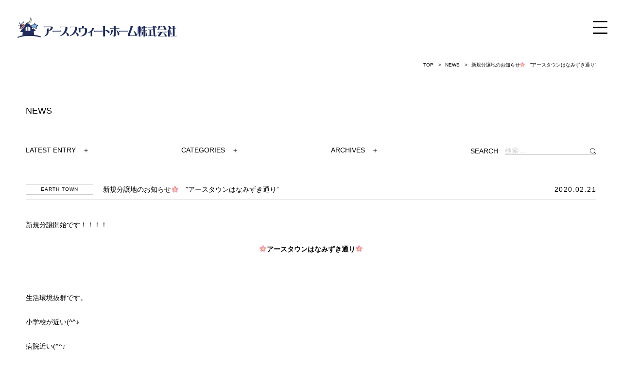

--- FILE ---
content_type: text/html; charset=UTF-8
request_url: http://www.earth-sweet.com/news/2020/02/21/%E6%96%B0%E8%A6%8F%E5%88%86%E8%AD%B2%E5%9C%B0%E3%81%AE%E3%81%8A%E7%9F%A5%E3%82%89%E3%81%9B%F0%9F%8C%B8%E3%80%80%E3%82%A2%E3%83%BC%E3%82%B9%E3%82%BF%E3%82%A6%E3%83%B3%E3%81%AF%E3%81%AA%E3%81%BF/
body_size: 6553
content:

<!DOCTYPE html>
<html lang="ja" prefix="og: http://ogp.me/ns#">
<head>
<!-- Google tag (gtag.js) -->
<script async src="https://www.googletagmanager.com/gtag/js?id=G-N8BGZMG1K2"></script>
<script>
	window.dataLayer = window.dataLayer || [];

	function gtag() {
		dataLayer.push(arguments);
	}
	gtag('js', new Date());

	gtag('config', 'G-N8BGZMG1K2');
</script>
<!-- Google tag (gtag.js) -->
<script async src="https://www.googletagmanager.com/gtag/js?id=AW-11390208813"></script>
<script>
	window.dataLayer = window.dataLayer || [];

	function gtag() {
		dataLayer.push(arguments);
	}
	gtag('js', new Date());

	gtag('config', 'AW-11390208813');
</script>


<meta charset="UTF-8">
<meta name="keywords" content="アーススウィートホーム,注文住宅,愛媛県">
<meta name="viewport" content="width=device-width, initial-scale=1.0,user-scalable=no">
	<link rel="canonical" href="http://www.earth-sweet.com/news/2020/02/21/%E6%96%B0%E8%A6%8F%E5%88%86%E8%AD%B2%E5%9C%B0%E3%81%AE%E3%81%8A%E7%9F%A5%E3%82%89%E3%81%9B%F0%9F%8C%B8%E3%80%80%E3%82%A2%E3%83%BC%E3%82%B9%E3%82%BF%E3%82%A6%E3%83%B3%E3%81%AF%E3%81%AA%E3%81%BF/">

<!-- 電話番号の自動リンク機能を無効化 -->
<meta name="format-detection" content="telephone=no">

<!-- Styles -->
<link href="https://www.earth-sweet.com/news/../css/style.css" rel="stylesheet" media="all">

<!-- font -->
<link href="https://fonts.googleapis.com/css?family=Roboto" rel="stylesheet">
<link href="https://fonts.googleapis.com/css?family=Sawarabi+Gothic" rel="stylesheet">

<title>新規分譲地のお知らせ🌸　&#8221;アースタウンはなみずき通り&#8221;  | NEWS |  アーススウィートホーム</title>
<link rel='dns-prefetch' href='//s.w.org' />
<link rel="alternate" type="application/rss+xml" title="アーススウィートホーム &raquo; 新規分譲地のお知らせ🌸　&#8221;アースタウンはなみずき通り&#8221; のコメントのフィード" href="https://www.earth-sweet.com/news/2020/02/21/%e6%96%b0%e8%a6%8f%e5%88%86%e8%ad%b2%e5%9c%b0%e3%81%ae%e3%81%8a%e7%9f%a5%e3%82%89%e3%81%9b%f0%9f%8c%b8%e3%80%80%e3%82%a2%e3%83%bc%e3%82%b9%e3%82%bf%e3%82%a6%e3%83%b3%e3%81%af%e3%81%aa%e3%81%bf/feed/" />
		<script type="text/javascript">
			window._wpemojiSettings = {"baseUrl":"https:\/\/s.w.org\/images\/core\/emoji\/12.0.0-1\/72x72\/","ext":".png","svgUrl":"https:\/\/s.w.org\/images\/core\/emoji\/12.0.0-1\/svg\/","svgExt":".svg","source":{"concatemoji":"http:\/\/www.earth-sweet.com\/news\/wp-includes\/js\/wp-emoji-release.min.js?ver=5.2.21"}};
			!function(e,a,t){var n,r,o,i=a.createElement("canvas"),p=i.getContext&&i.getContext("2d");function s(e,t){var a=String.fromCharCode;p.clearRect(0,0,i.width,i.height),p.fillText(a.apply(this,e),0,0);e=i.toDataURL();return p.clearRect(0,0,i.width,i.height),p.fillText(a.apply(this,t),0,0),e===i.toDataURL()}function c(e){var t=a.createElement("script");t.src=e,t.defer=t.type="text/javascript",a.getElementsByTagName("head")[0].appendChild(t)}for(o=Array("flag","emoji"),t.supports={everything:!0,everythingExceptFlag:!0},r=0;r<o.length;r++)t.supports[o[r]]=function(e){if(!p||!p.fillText)return!1;switch(p.textBaseline="top",p.font="600 32px Arial",e){case"flag":return s([55356,56826,55356,56819],[55356,56826,8203,55356,56819])?!1:!s([55356,57332,56128,56423,56128,56418,56128,56421,56128,56430,56128,56423,56128,56447],[55356,57332,8203,56128,56423,8203,56128,56418,8203,56128,56421,8203,56128,56430,8203,56128,56423,8203,56128,56447]);case"emoji":return!s([55357,56424,55356,57342,8205,55358,56605,8205,55357,56424,55356,57340],[55357,56424,55356,57342,8203,55358,56605,8203,55357,56424,55356,57340])}return!1}(o[r]),t.supports.everything=t.supports.everything&&t.supports[o[r]],"flag"!==o[r]&&(t.supports.everythingExceptFlag=t.supports.everythingExceptFlag&&t.supports[o[r]]);t.supports.everythingExceptFlag=t.supports.everythingExceptFlag&&!t.supports.flag,t.DOMReady=!1,t.readyCallback=function(){t.DOMReady=!0},t.supports.everything||(n=function(){t.readyCallback()},a.addEventListener?(a.addEventListener("DOMContentLoaded",n,!1),e.addEventListener("load",n,!1)):(e.attachEvent("onload",n),a.attachEvent("onreadystatechange",function(){"complete"===a.readyState&&t.readyCallback()})),(n=t.source||{}).concatemoji?c(n.concatemoji):n.wpemoji&&n.twemoji&&(c(n.twemoji),c(n.wpemoji)))}(window,document,window._wpemojiSettings);
		</script>
		<style type="text/css">
img.wp-smiley,
img.emoji {
	display: inline !important;
	border: none !important;
	box-shadow: none !important;
	height: 1em !important;
	width: 1em !important;
	margin: 0 .07em !important;
	vertical-align: -0.1em !important;
	background: none !important;
	padding: 0 !important;
}
</style>
	<link rel='stylesheet' id='wp-block-library-css'  href='http://www.earth-sweet.com/news/wp-includes/css/dist/block-library/style.min.css?ver=5.2.21' type='text/css' media='all' />
<link rel='https://api.w.org/' href='https://www.earth-sweet.com/news/wp-json/' />
<link rel='prev' title='あすカフェ！！！美味しい！！！' href='https://www.earth-sweet.com/news/2020/02/03/%e3%81%82%e3%81%99%e3%82%ab%e3%83%95%e3%82%a7%ef%bc%81%ef%bc%81%ef%bc%81%e7%be%8e%e5%91%b3%e3%81%97%e3%81%84%ef%bc%81%ef%bc%81%ef%bc%81/' />
<link rel='next' title='アースタウンはなみずき通り　　' href='https://www.earth-sweet.com/news/2020/03/06/%e3%82%a2%e3%83%bc%e3%82%b9%e3%82%bf%e3%82%a6%e3%83%b3%e3%81%af%e3%81%aa%e3%81%bf%e3%81%9a%e3%81%8d%e9%80%9a%e3%82%8a%e3%80%80%e3%80%80/' />
<link rel="canonical" href="https://www.earth-sweet.com/news/2020/02/21/%e6%96%b0%e8%a6%8f%e5%88%86%e8%ad%b2%e5%9c%b0%e3%81%ae%e3%81%8a%e7%9f%a5%e3%82%89%e3%81%9b%f0%9f%8c%b8%e3%80%80%e3%82%a2%e3%83%bc%e3%82%b9%e3%82%bf%e3%82%a6%e3%83%b3%e3%81%af%e3%81%aa%e3%81%bf/" />
<link rel='shortlink' href='https://www.earth-sweet.com/news/?p=96' />
<link rel="alternate" type="application/json+oembed" href="https://www.earth-sweet.com/news/wp-json/oembed/1.0/embed?url=https%3A%2F%2Fwww.earth-sweet.com%2Fnews%2F2020%2F02%2F21%2F%25e6%2596%25b0%25e8%25a6%258f%25e5%2588%2586%25e8%25ad%25b2%25e5%259c%25b0%25e3%2581%25ae%25e3%2581%258a%25e7%259f%25a5%25e3%2582%2589%25e3%2581%259b%25f0%259f%258c%25b8%25e3%2580%2580%25e3%2582%25a2%25e3%2583%25bc%25e3%2582%25b9%25e3%2582%25bf%25e3%2582%25a6%25e3%2583%25b3%25e3%2581%25af%25e3%2581%25aa%25e3%2581%25bf%2F" />
<link rel="alternate" type="text/xml+oembed" href="https://www.earth-sweet.com/news/wp-json/oembed/1.0/embed?url=https%3A%2F%2Fwww.earth-sweet.com%2Fnews%2F2020%2F02%2F21%2F%25e6%2596%25b0%25e8%25a6%258f%25e5%2588%2586%25e8%25ad%25b2%25e5%259c%25b0%25e3%2581%25ae%25e3%2581%258a%25e7%259f%25a5%25e3%2582%2589%25e3%2581%259b%25f0%259f%258c%25b8%25e3%2580%2580%25e3%2582%25a2%25e3%2583%25bc%25e3%2582%25b9%25e3%2582%25bf%25e3%2582%25a6%25e3%2583%25b3%25e3%2581%25af%25e3%2581%25aa%25e3%2581%25bf%2F&#038;format=xml" />
<meta name="description" content="新規分譲開始です！！！！ &#x1f338;アースタウンはなみずき通り&#x1f338; ..." />
<meta property="og:title" content="新規分譲地のお知らせ🌸　&quot;アースタウンはなみずき通り&quot; | NEWS | boulangerie-maison-tsujia" />
<meta property="og:description" content="新規分譲開始です！！！！ &#x1f338;アースタウンはなみずき通り&#x1f338; ..." />
<meta property="og:type" content="article" />
<meta property="og:url" content="https://www.earth-sweet.com/news/2020/02/21/%e6%96%b0%e8%a6%8f%e5%88%86%e8%ad%b2%e5%9c%b0%e3%81%ae%e3%81%8a%e7%9f%a5%e3%82%89%e3%81%9b%f0%9f%8c%b8%e3%80%80%e3%82%a2%e3%83%bc%e3%82%b9%e3%82%bf%e3%82%a6%e3%83%b3%e3%81%af%e3%81%aa%e3%81%bf/" />
<meta property="og:image" content="http://www.earth-sweet.com/news/wp-content/uploads/2020/02/アースタウンはなみずき通り.jpg" />
<meta property="og:site_name" content="アーススウィートホーム" />
<meta name="twitter:card" content="summary"/>
<meta name="twitter:title" content="新規分譲地のお知らせ🌸　"アースタウンはなみずき通り" | NEWS | boulangerie-maison-tsujia"/>
<meta name="twitter:url" content="https://www.earth-sweet.com/news/2020/02/21/%e6%96%b0%e8%a6%8f%e5%88%86%e8%ad%b2%e5%9c%b0%e3%81%ae%e3%81%8a%e7%9f%a5%e3%82%89%e3%81%9b%f0%9f%8c%b8%e3%80%80%e3%82%a2%e3%83%bc%e3%82%b9%e3%82%bf%e3%82%a6%e3%83%b3%e3%81%af%e3%81%aa%e3%81%bf/"/>
<meta name="twitter:description" content="新規分譲開始です！！！！ &#x1f338;アースタウンはなみずき通り&#x1f338; ...;"/>
<meta name="twitter:image" content="http://www.earth-sweet.com/news/wp-content/uploads/2020/02/アースタウンはなみずき通り.jpg"/>
<meta property="og:locale" content="ja_JP" />
</head>
<body class="days" ontouchstart="">
	<header class="header">
		<h1 class="header-logo"><a href="https://www.earth-sweet.com/news/../">
				<img src="https://www.earth-sweet.com/news/../img/common/logo.png" alt="アーススウィートホーム" class="overhead">
		</a></h1>
		<label id="nav-open" for="nav-input"><span></span></label>
</header>
<div id="nav-drawer">
	<input id="nav-input" type="checkbox" class="nav-unshown">
	<label class="nav-unshown" id="nav-close" for="nav-input"></label>
	<label id="nav-close-btn" for="nav-input"><span></span></label>
	<nav id="nav-content">
		<div class="head-menu-outer">
			<div class="head-menu-inner">
				<!-- <ul class="head-menu">
					<li class="menu-item"><a href="https://www.earth-sweet.com/news/../">TOP</a></li>
					<li class="menu-item"><a href="https://www.earth-sweet.com/news/../news/">ニュース</a></li>
					<li class="menu-item"><a href="https://www.earth-sweet.com/news/../contact/">お問い合わせ</a></li>
				</ul> -->
				<ul class="head-menu">
					<li class="menu-item"><a href="https://www.earth-sweet.com/news/../earth-style/">アーススタイル</a></li>
					<li class="menu-item"><a href="https://www.earth-sweet.com/news/../earth-town/">アースタウン</a></li>
					<li class="menu-item"><a href="https://www.earth-sweet.com/news/../philosophy/">フィロソフィー</a></li>
					<li class="menu-item"><a href="https://www.earth-sweet.com/news/../philosophy/#company">会社概要</a></li>
				</ul>
				<ul class="head-menu">
					<li class="menu-item"><a href="https://www.earth-sweet.com/news/../news/information/">インフォメーション</a></li>
					<li class="menu-item"><a href="https://www.earth-sweet.com/news/../news/blog/">スタッフブログ</a></li>
					<li class="menu-item"><a href="https://www.earth-sweet.com/news/../contact/">お問い合わせ</a></li>
					<li class="menu-item"><a href="https://www.earth-sweet.com/news/../privacy/">プライバシーポリシー</a></li>
				</ul>
			</div>
		</div>
	</nav>
</div>

	<!-- コンテンツ -->
	<main class="area-cmn-content page news">
	<div class="area-breadcrumbs container">
			<ul>
				<li><a href="/">TOP</a></li>
				<li><a href="/news/">NEWS</a></li>
				<li class="current"><span>新規分譲地のお知らせ🌸　&#8221;アースタウンはなみずき通り&#8221;</span></li>
			</ul>
		</div>
		<div class="container">
			<section class="sec-cmn">
				<p class="ttl-archive"><a href="/news/">NEWS</a></p>
				<div class="mod-navigation">
					<div class="mod-searchbox form-cmn">
						<span>SEARCH</span>
						<form role="search" method="get" class="search-form" action="https://www.earth-sweet.com/news/">
							<input type="search" class="search-field" placeholder="検索 &hellip;" value="" name="s" title="検索:">
							<button type="submit" id="searchsubmit"></button>
							
						</form>
					</div>
					<div class="nav-latest toggle-menu">
						<span>LATEST ENTRY　＋</span>
						<nav>
							<ul>
																			<li><a href="https://www.earth-sweet.com/news/2025/03/31/%e3%83%9e%e3%83%b3%e3%82%b7%e3%83%a7%e3%83%b3%e6%88%b8%e5%bb%ba%e3%81%a6%e3%81%82%e3%81%aa%e3%81%9f%e3%81%aa%e3%82%89%e3%81%a9%e3%81%86%e3%81%99%e3%82%8b%ef%bc%9f/">マンション?戸建て?あなたならどうする？</a></li>
																					<li><a href="https://www.earth-sweet.com/news/2025/02/27/%e6%8c%81%e3%81%a1%e5%ae%b6%e3%81%a7%e3%81%ae%e6%9a%ae%e3%82%89%e3%81%97%e3%80%81%e3%81%a9%e3%82%93%e3%81%aa%e8%b6%a3%e5%91%b3%e3%82%92%e6%a5%bd%e3%81%97%e3%81%bf%e3%81%9f%e3%81%84%e3%81%a7%e3%81%99/">持ち家での暮らし、どんな趣味を楽しみたいですか？</a></li>
																					<li><a href="https://www.earth-sweet.com/news/2025/02/27/%e3%83%99%e3%83%a9%e3%83%b3%e3%83%80%e3%82%92%e3%82%b5%e3%83%b3%e3%83%ab%e3%83%bc%e3%83%a0%e3%81%ab%e3%82%ab%e3%82%b9%e3%82%bf%e3%83%9e%e3%82%a4%e3%82%ba/">ベランダをサンルームにカスタマイズ</a></li>
																	</ul>
						</nav>
					</div>
					<div class="nav-category toggle-menu">
						<span>CATEGORIES　＋</span>
						<nav>
							<ul>
									<li class="cat-item cat-item-2"><a href="https://www.earth-sweet.com/news/blog/">BLOG</a>
</li>
	<li class="cat-item cat-item-4"><a href="https://www.earth-sweet.com/news/earthtown/">EARTH TOWN</a>
</li>
	<li class="cat-item cat-item-3"><a href="https://www.earth-sweet.com/news/information/">INFO</a>
</li>
							</ul>
						</nav>
					</div>
					<div class="nav-archive toggle-menu">
						<span>ARCHIVES　＋</span>
						<nav>
							<ul>

									<li><a href='https://www.earth-sweet.com/news/2025/03/'>2025年3月</a></li>
	<li><a href='https://www.earth-sweet.com/news/2025/02/'>2025年2月</a></li>
	<li><a href='https://www.earth-sweet.com/news/2025/01/'>2025年1月</a></li>
	<li><a href='https://www.earth-sweet.com/news/2024/12/'>2024年12月</a></li>
	<li><a href='https://www.earth-sweet.com/news/2024/11/'>2024年11月</a></li>
	<li><a href='https://www.earth-sweet.com/news/2024/10/'>2024年10月</a></li>
	<li><a href='https://www.earth-sweet.com/news/2024/09/'>2024年9月</a></li>
	<li><a href='https://www.earth-sweet.com/news/2024/08/'>2024年8月</a></li>
	<li><a href='https://www.earth-sweet.com/news/2024/07/'>2024年7月</a></li>
	<li><a href='https://www.earth-sweet.com/news/2024/05/'>2024年5月</a></li>
	<li><a href='https://www.earth-sweet.com/news/2024/04/'>2024年4月</a></li>
	<li><a href='https://www.earth-sweet.com/news/2023/11/'>2023年11月</a></li>
	<li><a href='https://www.earth-sweet.com/news/2023/05/'>2023年5月</a></li>
	<li><a href='https://www.earth-sweet.com/news/2023/01/'>2023年1月</a></li>
	<li><a href='https://www.earth-sweet.com/news/2022/07/'>2022年7月</a></li>
	<li><a href='https://www.earth-sweet.com/news/2021/12/'>2021年12月</a></li>
	<li><a href='https://www.earth-sweet.com/news/2020/08/'>2020年8月</a></li>
	<li><a href='https://www.earth-sweet.com/news/2020/06/'>2020年6月</a></li>
	<li><a href='https://www.earth-sweet.com/news/2020/05/'>2020年5月</a></li>
	<li><a href='https://www.earth-sweet.com/news/2020/04/'>2020年4月</a></li>
	<li><a href='https://www.earth-sweet.com/news/2020/03/'>2020年3月</a></li>
	<li><a href='https://www.earth-sweet.com/news/2020/02/'>2020年2月</a></li>
	<li><a href='https://www.earth-sweet.com/news/2020/01/'>2020年1月</a></li>
	<li><a href='https://www.earth-sweet.com/news/2019/12/'>2019年12月</a></li>
	<li><a href='https://www.earth-sweet.com/news/2019/11/'>2019年11月</a></li>
	<li><a href='https://www.earth-sweet.com/news/2019/10/'>2019年10月</a></li>
							</ul>
							</nav>
						</nav>
					</div>
				</div>

				<article class="article-post">
					<div class="mod-title">
																		<span class="ico-category">EARTH TOWN</span>
						<h3 class="ttl"><a href="https://www.earth-sweet.com/news/2020/02/21/%e6%96%b0%e8%a6%8f%e5%88%86%e8%ad%b2%e5%9c%b0%e3%81%ae%e3%81%8a%e7%9f%a5%e3%82%89%e3%81%9b%f0%9f%8c%b8%e3%80%80%e3%82%a2%e3%83%bc%e3%82%b9%e3%82%bf%e3%82%a6%e3%83%b3%e3%81%af%e3%81%aa%e3%81%bf/">新規分譲地のお知らせ🌸　&#8221;アースタウンはなみずき通り&#8221;</a></h3>
						<span class="txt-date">2020.02.21</span>
					</div>
					<div class="mod-content">
					<p>新規分譲開始です！！！！</p>
<p style="text-align: center"><strong>&#x1f338;アースタウンはなみずき通り&#x1f338;</strong></p>
<p>&nbsp;</p>
<p>生活環境抜群です。</p>
<p>小学校が近い(^^♪</p>
<p>病院近い(^^♪</p>
<p>市内中心部へのアクセスに困らない(^^♪</p>
<p>バス停近い(^^♪</p>
<p>交通の便、言うことなし</p>
<p>その他、あれやこれやと(^^♪</p>
<p>&nbsp;</p>
<p>また全ての区画が、角地、または道路に二面接する土地なので解放感抜群です。</p>
<p>&nbsp;</p>
<p>詳細は、下の募集広告をご覧ください。</p>
<p>&nbsp;</p>
<p>&nbsp;</p>
<p>&nbsp;</p>
<p><img src="http://www.earth-sweet.com/news/wp-content/uploads/2020/02/アースタウンはなみずき通り.jpg" alt="" width="513" height="711" /></p>
<p>&nbsp;</p>
<p>併せて、</p>
<p style="text-align: center"><strong>&#x1f338;アースタウン米湊&#x1f338;</strong></p>
<p>&nbsp;</p>
<p>のお知らせです。</p>
<p>モデルハウスは2区画進行中ですが、この2区画ともに道路に2面接しており“はなみずき通り”と同じく解放感にたけております。</p>
<p>どうぞ、現地にてご確認ください(^^♪</p>
<p>モデルハウスの工事が着々と進んでおります。</p>
<p>どちらも、構造は、国産ツーバイシックス工法！</p>
<p>現在、構造のご見学を随時いただいております。</p>
<p>ご希望される方はお気軽にご連絡ください。</p>
<p>&nbsp;</p>
<p><img src="http://www.earth-sweet.com/news/wp-content/uploads/2020/02/e1597572707529.jpg" alt="" width="534" height="456" /></p>
<p>&nbsp;</p>
<p>お問合せ、お待ちしております。    	</p>
					</div>
				</article>


				<div class="nav-pager">
										<a href="https://www.earth-sweet.com/news/2020/02/03/%e3%81%82%e3%81%99%e3%82%ab%e3%83%95%e3%82%a7%ef%bc%81%ef%bc%81%ef%bc%81%e7%be%8e%e5%91%b3%e3%81%97%e3%81%84%ef%bc%81%ef%bc%81%ef%bc%81/" rel="prev"><span class="nav-prev">< PREV</span></a>					
										<a href="https://www.earth-sweet.com/news/2020/03/06/%e3%82%a2%e3%83%bc%e3%82%b9%e3%82%bf%e3%82%a6%e3%83%b3%e3%81%af%e3%81%aa%e3%81%bf%e3%81%9a%e3%81%8d%e9%80%9a%e3%82%8a%e3%80%80%e3%80%80/" rel="next"><span class="nav-next" style="text-align: right;">NEXT ></span></a>									</div>
			</section>
		</div>
	</main>
	<footer class="footer">
	<div class="container">
		<div class="grid-set foot-menu">
			<div class="grid">
				<ul class="foot-menu-box">
					<li class="foot-menu-item"><a href="https://www.earth-sweet.com/news/../earth-style/">アーススタイル</a></li>
					<li class="foot-menu-item"><a href="https://www.earth-sweet.com/news/../earth-town/">アースタウン</a></li>
				</ul>
			</div>
			<div class="grid">
				<ul class="foot-menu-box">
					<li class="foot-menu-item"><a href="https://www.earth-sweet.com/news/../philosophy/">フィロソフィー</a></li>
					<li class="foot-menu-item"><a href="https://www.earth-sweet.com/news/../philosophy/#company">会社概要</a></li>
				</ul>
			</div>
			<div class="grid">
				<ul class="foot-menu-box">
					<li class="foot-menu-item"><a href="https://www.earth-sweet.com/news/../news/information">インフォメーション</a></li>
					<li class="foot-menu-item"><a href="https://www.earth-sweet.com/news/../news/blog">スタッフブログ</a></li>
				</ul>
			</div>
			<div class="grid">
				<ul class="foot-menu-box">
					<li class="foot-menu-item"><a href="https://www.earth-sweet.com/news/../contact/">お問い合わせ</a></li>
					<li class="foot-menu-item"><a href="https://www.earth-sweet.com/news/../privacy/">プライバシーポリシー</a></li>
				</ul>
			</div>
		</div>
		<div class="foot-sns">
			<div class="box">
				<a href="https://www.facebook.com/profile.php?id=61554199527409" target="_blank"><img src="https://www.earth-sweet.com/news/../img/common/ico-facebook.png" alt="アーススウィートホームfacebookページ"></a>
			</div>
			<div class="box">
				<a href="https://www.instagram.com/earthsweethome.ehime/" target="_blank"><img src="https://www.earth-sweet.com/news/../img/common/ico-instagram.png" alt="アーススウィートホームinstagramアカウント"></a>
			</div>
		</div>
		<div class="grid-set foot-info">
			<div class="grid">
				<h2 class="ttl-logo"><a href="https://www.earth-sweet.com/news/../">アーススウィートホーム株式会社</a></h2>
			</div>
			<div class="grid">
				<div class="copyright">
					<p>© EARTH SWEET HOME ALL RIGHTS RESERVED. </p>
				</div>
			</div>
		</div>
	</div>
</footer>

<div class="pagetop">
	<a href="#"><img src="https://www.earth-sweet.com/news/../img/common/pagetop.png" alt="TOPへ"></a>
</div>
<!-- script -->
<!-- script -->
<script src="//ajax.googleapis.com/ajax/libs/jquery/1.11.1/jquery.min.js"></script>
	<script src="https://www.earth-sweet.com/news/../js/jquery.sliderPro.min.js"></script>
	<script src="https://www.earth-sweet.com/news/../js/animsition.min.js"></script>
	<script src="https://www.earth-sweet.com/news/../js/common.js"></script>
	<script>
		$(document).ready(function() {
			$('#main-view').sliderPro({
				width: '100%',
				forceSize: 'fullWindow',
				buttons: false,
				fade: false,
				slideDistance: 0,
				thumbnailWidth: 128,
				thumbnailHeight: 72,
				touchSwipe: false
			});
			$(function () {
				$('.mod-navigation [class^="nav-"]').hover(function () {
					$(this).children('nav').stop().fadeToggle(200);
				});
			});
		});
	</script>
<script type='text/javascript' src='http://www.earth-sweet.com/news/wp-includes/js/wp-embed.min.js?ver=5.2.21'></script>
</body>
</html>


--- FILE ---
content_type: text/css
request_url: https://www.earth-sweet.com/css/style.css
body_size: 15295
content:
@charset "UTF-8";a,abbr,acronym,address,applet,article,aside,audio,b,big,blockquote,body,canvas,caption,center,cite,code,dd,del,details,dfn,div,dl,dt,em,embed,fieldset,figcaption,figure,footer,form,h1,h2,h3,h4,h5,h6,header,hgroup,html,i,iframe,img,ins,kbd,label,legend,li,mark,menu,nav,object,ol,output,p,pre,q,ruby,s,samp,section,small,span,strike,strong,sub,summary,sup,table,tbody,td,tfoot,th,thead,time,tr,tt,u,ul,var,video{margin:0;padding:0;border:0;font:inherit;font-size:100%;vertical-align:baseline}html{line-height:1}ol,ul{list-style:none}table{border-collapse:collapse;border-spacing:0}caption,td,th{text-align:left;font-weight:normal;vertical-align:middle}blockquote,q{quotes:none}blockquote:after,blockquote:before,q:after,q:before{content:"";content:none}a img{border:none}article,aside,details,figcaption,figure,footer,header,hgroup,menu,nav,section,summary{display:block}.slick-slider{position:relative;display:block;-webkit-box-sizing:border-box;box-sizing:border-box;-webkit-touch-callout:none;-webkit-user-select:none;-moz-user-select:none;-ms-user-select:none;user-select:none;-ms-touch-action:pan-y;touch-action:pan-y;-webkit-tap-highlight-color:transparent}.slick-list{position:relative;overflow:hidden;display:block;margin:0 0 2em;padding:0}.slick-list:focus{outline:none}.slick-list.dragging{cursor:pointer;cursor:-webkit-grab;cursor:grab}.slick-slider .slick-list,.slick-slider .slick-track{-webkit-transform:translate3d(0,0,0);transform:translate3d(0,0,0)}.slick-track{position:relative;left:0;top:0;display:block;margin-left:auto;margin-right:auto}.slick-track:after,.slick-track:before{content:"";display:table}.slick-track:after{clear:both}.slick-loading .slick-track{visibility:hidden}.slick-slide{float:left;height:100%;min-height:1px;outline:none;display:none}[dir=rtl] .slick-slide{float:right}.slick-slide img{display:block;margin:0 auto}.slick-slide.slick-loading img{display:none}.slick-slide.dragging img{pointer-events:none}.slick-initialized .slick-slide{display:block}.slick-loading .slick-slide{visibility:hidden}.slick-vertical .slick-slide{display:block;height:auto;border:1px solid transparent}.slick-arrow.slick-hidden{display:none}.slick-loading .slick-list{background:#fff url("../img/common/ajax-loader.gif") center center no-repeat}.slick-slide{opacity:0.4}.slick-active{opacity:1}.slick-next,.slick-prev{position:absolute;display:block;height:30px;width:16px;line-height:0px;font-size:0px;cursor:pointer;background:transparent;color:transparent;top:calc(50% - 2.8rem);padding:0;border:none;outline:none;z-index:1;-webkit-transition:all 0.3s ease-in-out;transition:all 0.3s ease-in-out}.slick-next:focus,.slick-next:hover,.slick-prev:focus,.slick-prev:hover{outline:none}.slick-next.slick-disabled:before,.slick-prev.slick-disabled:before{opacity:1}.slick-next:before,.slick-prev:before{line-height:1;content:"";display:inline-block;width:16px;height:30px}@media (min-width:768px){.slick-next,.slick-prev{height:36px;width:20px}.slick-next:before,.slick-prev:before{width:20px;height:36px}}.slick-prev{left:1.5rem}[dir=rtl] .slick-prev{left:auto;right:0}@media (min-width:768px){.slick-prev{left:2rem}}.slick-prev:before{-webkit-transform:rotate(180deg);transform:rotate(180deg)}.slick-next{right:1.5rem}@media (min-width:768px){.slick-next{right:2rem}}[dir=rtl] .slick-next{left:0;right:auto}.slick-dotted.slick-slider{margin-bottom:30px}.slick-dots{position:absolute;bottom:0;list-style:none;display:block;text-align:center;padding:0;margin:0;width:100%;left:0}.slick-dots li{position:relative;display:inline-block;height:10px;width:10px;padding:0;cursor:pointer;margin:0 0.4rem}.slick-dots li button{border:0;background:transparent;display:block;height:10px;width:10px;outline:none;line-height:0px;font-size:0px;color:transparent;cursor:pointer}.slick-dots li button:focus,.slick-dots li button:hover{outline:none}.slick-dots li button:focus:before,.slick-dots li button:hover:before{background-color:#e60012;opacity:0.75}.slick-dots li button:before{position:absolute;top:0;left:0;content:"•";width:100%;height:100%;font-family:"slick";font-size:10px;line-height:12px;text-align:center;color:transparent;opacity:1;-webkit-font-smoothing:antialiased;-moz-osx-font-smoothing:grayscale;background-color:#ccc;border-radius:999px}.slick-dots li.slick-active button:before{background-color:#e60012;opacity:1}.slider-nav{max-width:360px;margin:auto}.slider-nav .slick-list{margin-bottom:0}.slider-nav .slick-active{opacity:1}.slider-nav .slick-active.slick-current{opacity:0.4}[class^=ttl-]{display:block}[class^=ttl-]+p{margin-top:0}[class^=ttl-] img{width:100%}.ttl-1{display:-webkit-box;display:-ms-flexbox;display:flex;-webkit-box-pack:center;-ms-flex-pack:center;justify-content:center;-webkit-box-orient:vertical;-webkit-box-direction:normal;-ms-flex-direction:column;flex-direction:column;margin:0 auto 0.92em;font-size:2.6rem;font-weight:bold;text-align:center;padding-top:0.5em}.ttl-1 small{display:block;font-size:1.6rem;font-weight:normal;margin-top:1em;color:#e60012}@media (min-width:768px){.ttl-1{font-size:4rem;margin:0 auto 1.625em}.ttl-1 small{font-size:1.8rem;margin-top:1.5em}}.ttl-2{font-size:2.2rem;font-weight:bold;margin:2em 0 1.4em;position:relative;color:#e60012;line-height:1.2}@media (min-width:768px){.ttl-2{font-size:2.4rem}}.ttl-3{font-size:2rem;font-weight:bold;line-height:1.4;padding-bottom:0.54em;border-bottom:0.1rem solid #ccc;margin:2em 0 1.5em}@media (min-width:768px){.ttl-3{font-size:2.6rem}}.ttl-4{font-size:1.6rem;font-weight:bold;color:#1f74d4;margin:1em 0;line-height:1.4}@media (min-width:768px){.ttl-4{font-size:2rem}}.ttl-5,.ttl-6{font-size:1.5rem;font-weight:bold;margin:1em 0;line-height:1.4}@media (min-width:768px){.ttl-5,.ttl-6{font-size:1.8rem}}.ttl-lead{font-family:游明朝,"yu mincho",yumincho,"hiragino mincho pron",hgs明朝e,メイリオ,meiryo,serif;font-size:1.6rem;font-weight:bold;line-height:2.45;text-align:center;color:#e60012;margin:3em 0}@media (min-width:768px){.ttl-lead{font-size:2rem}}.lead{line-height:2}@media (min-width:768px){.lead{line-height:3}}@media (min-width:768px){.page .lead{line-height:2}}.lead.big{font-size:1.6rem}p{line-height:1.6;margin:1.4em 0;text-align:justify;-webkit-font-feature-settings:"liga" 0;font-feature-settings:"liga" 0}p+[class^=ttl-]{margin-top:2em}.tel-link a{text-decoration:none}.center{text-align:center}.right{text-align:right}.left{text-align:left}.caution{color:#f00}.strong,strong{color:#e60012;font-weight:bold}.list{margin:1.5rem 0;border-top:0.1rem solid #ccc}.list li{display:block;position:relative;border-bottom:0.1rem solid #ccc}.list li a,.list li span{display:block;line-height:1.8;padding:1rem 0 1rem 2rem}.list li a:before,.list li span:before{content:"";display:inline-block;width:0.4rem;height:0.4rem;border:0.13rem solid;border-color:#e60012 #e60012 transparent transparent;-webkit-transform:rotate(45deg);transform:rotate(45deg);position:absolute;left:0;top:1.8rem;-webkit-transition:all 0.3s ease-in-out;transition:all 0.3s ease-in-out}.list li a{text-decoration:none}.list li a:hover{text-decoration:underline}.list li a:hover:before{left:0.5rem}.dot-list li{padding:1rem 0 1rem 2rem;position:relative;line-height:1.4}.dot-list li:before{content:"・";position:absolute;left:0}.num-list{margin:1.5rem 0;list-style:none;counter-reset:ol_li;border-top:0.1rem solid #ccc}.num-list li{line-height:1.8;padding:1rem 0 1rem 2rem;position:relative;border-bottom:0.1rem solid #ccc}.num-list li:before{margin-right:0.6rem;counter-increment:ol_li;content:counter(ol_li) "";color:#e60012;position:absolute;left:0}.box-dl dt{color:#e60012;font-size:1.8rem;font-weight:bold;margin-bottom:1rem}.box-dl dd{font-size:1.6rem;line-height:1.4}.box-dl dd+dt{margin-top:3rem}.box-dl.list dt{color:#000;font-size:1.6rem;font-weight:normal;padding:1.43em 0 0 1.43em;margin-bottom:0;position:relative}.box-dl.list dt:before{content:"";display:inline-block;width:0.4rem;height:0.4rem;border:0.13rem solid;border-color:#e60012 #e60012 transparent transparent;-webkit-transform:rotate(45deg);transform:rotate(45deg);position:absolute;left:0;top:2.6rem}@media (min-width:768px){.box-dl.list dt{float:left;padding:1.43em 0.6em 1.43em 1em}.box-dl.list dt:before{left:0;top:0;bottom:0.2rem;margin:auto}}.box-dl.list dd{border-bottom:1px solid #ccc;padding:0.8em 0 1.43em;line-height:1.4}@media (min-width:768px){.box-dl.list dd{padding:1.43em 0 1.43em 10em}}.box-dl.list dd+dt{margin-top:0}.header{display:-webkit-box;display:-ms-flexbox;display:flex;-webkit-box-pack:justify;-ms-flex-pack:justify;justify-content:space-between;-webkit-box-align:center;-ms-flex-align:center;align-items:center;width:calc(100% - 4rem);padding:1rem 2rem 2rem;background-color:#fff;position:fixed;top:0;z-index:109}.header .header-logo{max-width:23rem;width:100%}@media (min-width:768px){.header{width:calc(100% - 7.2rem);padding:3.6rem}.header .header-logo{max-width:32.8rem}}.is-fixed{position:fixed;top:0;left:0;z-index:2;width:100%}#nav-drawer{position:absolute;width:100%;top:0;left:0}@media (min-width:860px){#nav-drawer{position:static}}.nav-unshown{display:none}#nav-close-btn,#nav-open{display:inline-block;width:3rem;height:2.8rem;vertical-align:middle;cursor:pointer;position:absolute;top:0;bottom:0;right:2rem;margin:auto}@media (min-width:768px){#nav-close-btn,#nav-open{right:3rem}}#nav-close-btn span,#nav-close-btn span:after,#nav-close-btn span:before,#nav-open span,#nav-open span:after,#nav-open span:before{height:0.3rem;width:3rem;border-radius:0;background:#000;display:block;content:"";cursor:pointer;-webkit-transition:0.3s ease-in-out;transition:0.3s ease-in-out}#nav-close-btn span,#nav-open span{position:relative;top:1.2rem}#nav-close-btn span:before,#nav-open span:before{top:-1.2rem;position:absolute}#nav-close-btn span:after,#nav-open span:after{bottom:-1.2rem;position:absolute}.scllfix #nav-open span{background-color:#fff}.scllfix #nav-open span:before{-webkit-transform:rotate(45deg);transform:rotate(45deg);top:0}.scllfix #nav-open span:after{bottom:0;-webkit-transform:rotate(-45deg);transform:rotate(-45deg)}#nav-close-btn{display:none}#nav-close-btn{display:none;position:fixed;top:2rem;right:2rem;text-align:center;padding:1rem;z-index:109}#nav-close-btn span{bottom:1.8rem;-webkit-transform:rotate(45deg);transform:rotate(45deg);background-color:#fff}#nav-close-btn span:before{display:none}#nav-close-btn span:after{bottom:0rem;-webkit-transform:rotate(90deg);transform:rotate(90deg);background:#fff}#nav-content{position:fixed;top:0;right:0;z-index:101;width:100%;height:100%;-webkit-transition:0.3s ease-in-out;transition:0.3s ease-in-out;-webkit-transform:translateX(220%);transform:translateX(220%);background-color:rgba(231,231,232,0.9)}#nav-content .head-menu-outer{display:-webkit-box;display:-ms-flexbox;display:flex;-webkit-box-pack:center;-ms-flex-pack:center;justify-content:center;-webkit-box-align:center;-ms-flex-align:center;align-items:center;overflow:auto;width:100%;height:100%}#nav-content .head-menu-inner{padding:6rem 0 0}@media (min-width:768px){#nav-content .head-menu-inner{display:-webkit-box;display:-ms-flexbox;display:flex;padding:11.4rem 0 0}}#nav-content .head-menu:last-child{margin-bottom:0}#nav-content .head-menu:last-child .menu-item:last-child{margin-bottom:0}@media (min-width:768px){#nav-content .head-menu{display:block;margin-right:20rem}}#nav-content .head-menu:last-child{margin-right:0}#nav-content .head-menu .menu-item{width:100%;padding:1rem 0;text-align:center}#nav-content .head-menu .menu-item:nth-child(2n){margin-bottom:2rem}@media (min-width:768px){#nav-content .head-menu .menu-item{text-align:left;padding:1.5rem 0}#nav-content .head-menu .menu-item:nth-child(2n){margin-bottom:5rem}#nav-content .head-menu .menu-item:last-child{margin-bottom:0}}#nav-content .head-menu .menu-item>a{text-decoration:none;color:#000;padding:0;font-size:1.6rem;display:block;position:relative}@media (min-width:768px){#nav-content .head-menu .menu-item>a{font-size:2.3rem}}#nav-content .head-menu .menu-item>a:focus,#nav-content .head-menu .menu-item>a:hover{text-decoration:underline;opacity:1}#nav-content .head-menu .menu-item>a+.sub-menu{display:none}#nav-input:checked~#nav-close-btn{opacity:1}#nav-input:checked~#nav-content{-webkit-transform:translateX(0);transform:translateX(0);right:0;overflow:auto}.head-menu-sp .menu-item{position:relative}.head-menu-sp .menu-item input{display:none}.head-menu-sp .menu-item input:checked+label+.ac-cont{max-height:9999px;-webkit-transition:0.5s ease-in-out;transition:0.5s ease-in-out}.head-menu-sp .menu-item input:checked+label:before{-webkit-transform:rotate(-90deg);transform:rotate(-90deg);-webkit-transition:0.3s ease-in-out;transition:0.3s ease-in-out}.head-menu-sp .menu-item label{display:block;width:4.5rem;height:4.5rem;cursor:pointer;padding:10px;-webkit-box-sizing:border-box;box-sizing:border-box;position:absolute;top:0;right:0}.head-menu-sp .menu-item label:before{content:"";display:inline-block;width:0.875em;height:0.875em;background-image:url(../img/common/img-btn-arrow.png);background-position:center;background-repeat:no-repeat;background-size:contain;position:absolute;-webkit-transform:rotate(90deg);transform:rotate(90deg);top:0;bottom:0;left:0;right:0;margin:auto;-webkit-transition:0.3s ease-in-out;transition:0.3s ease-in-out}.head-menu-sp .menu-item .ac-cont{-webkit-transition:0.5s ease-in-out;transition:0.5s ease-in-out;max-height:0;overflow:hidden;background:#ddd;padding:0 10px;-webkit-box-sizing:border-box;box-sizing:border-box}.head-menu-sp .grid-set{-webkit-box-orient:horizontal;-webkit-box-direction:normal;-ms-flex-direction:row;flex-direction:row;width:calc(100% + 2rem);margin:0 -1rem}.head-menu-sp .grid-set [class^=grid]{width:calc(100% - 2rem);-ms-flex-preferred-size:calc(100% - 2rem);flex-basis:calc(100% - 2rem);padding:1rem}.footer{background-color:#e7e7e8}.footer .foot-info,.footer .foot-menu{-webkit-box-pack:justify;-ms-flex-pack:justify;justify-content:space-between}.footer .foot-info>.grid,.footer .foot-menu>.grid{padding:0 12%}@media (min-width:768px){.footer .foot-info>.grid,.footer .foot-menu>.grid{padding:calc(10.6rem / 4) calc(10.6rem / 2)}}.footer .foot-menu{padding:2.8rem 0}.footer .foot-menu .foot-menu-box .foot-menu-item{margin:1.7rem 0}.footer .foot-menu .foot-menu-box .foot-menu-item:before{content:"・"}.footer .foot-menu .foot-menu-box .foot-menu-item a{text-decoration:none}.footer .foot-sns{display:-webkit-box;display:-ms-flexbox;display:flex;-webkit-box-pack:center;-ms-flex-pack:center;justify-content:center;-webkit-box-align:center;-ms-flex-align:center;align-items:center;margin-bottom:2rem}@media (min-width:768px){.footer .foot-sns{margin-bottom:0}}.footer .foot-sns .box{width:3rem;margin:0 1rem}.footer .foot-info{-webkit-box-align:center;-ms-flex-align:center;align-items:center;padding:2rem 0 7rem}@media (min-width:768px){.footer .foot-info{padding:5.5rem 0 15rem}}.footer .ttl-logo{font-size:1.6rem}.footer .ttl-logo a{text-decoration:none}.footer .copyright p{text-align:center;font-size:1rem;margin:1em 0 0}@media (min-width:768px){.footer .copyright p{margin:0}}.sec-btn{text-align:center;margin:3.5rem 0 0}@media (min-width:768px){.sec-btn{margin:4.5rem 0 0}}.btn{background-color:transparent;border:none;cursor:pointer;outline:none;-webkit-appearance:none;-moz-appearance:none;appearance:none;text-decoration:none;display:inline-block;font-size:1rem;color:#000;background-color:#fff;width:100%;padding:1rem 2rem;text-align:center;position:relative;-webkit-box-sizing:border-box;box-sizing:border-box;overflow:hidden;-webkit-transition:all 0.3s ease-in-out;transition:all 0.3s ease-in-out;border:0.1rem solid #000;z-index:0;margin:0 0 1.5rem}.btn.sub{background-color:#1f74d4;border:0.1rem solid #1f74d4}.btn.sub:hover{opacity:1;background-color:#fff;color:#1f74d4}.btn.sub:hover:before{border-color:#1f74d4 #1f74d4 transparent transparent;margin-right:1.5rem;margin-left:0.5rem}.btn.back{background-color:#bbb;border:0.1rem solid #bbb}.btn.back:hover{opacity:1;background-color:#fff;color:#bbb}.btn.back:hover:before{border-color:#bbb #bbb transparent transparent}.btn+.btn{margin-top:1.5rem}@media (min-width:768px){.btn{font-size:1.1rem;max-width:25rem;margin:0 1.5rem}.btn+.btn{margin-top:0}}.btn:hover{opacity:1;background-color:#000;color:#fff}.btn.fat{padding:3rem}.grid-set{display:-webkit-box;display:-ms-flexbox;display:flex;-webkit-box-orient:vertical;-webkit-box-direction:normal;-ms-flex-direction:column;flex-direction:column;width:calc(100% + 4rem);margin:0 -2rem}.grid-set>[class^=grid-]{width:calc(100% - 4rem);padding:2rem}.grid-set>[class^=grid-] p:first-child{margin-top:0}@media (min-width:768px){.grid-set.reverse{-webkit-box-orient:horizontal;-webkit-box-direction:reverse;-ms-flex-flow:row-reverse;flex-flow:row-reverse}}.grid-set.wrap{-ms-flex-flow:wrap;flex-flow:wrap}.grid-set.v-center{-webkit-box-align:center;-ms-flex-align:center;align-items:center}.grid-set.narrow{width:calc(100% + 10.6rem / 2);margin:0 calc(-10.6rem / 4)}.grid-set.narrow>[class^=grid-]{width:calc(100% - 10.6rem / 2);padding:calc(10.6rem / 8) calc(10.6rem / 4)}.grid-set.nospace{padding:0;margin:0;width:100%}.grid-set.nospace>[class^=grid]{width:100%;-ms-flex-preferred-size:100%;flex-basis:100%;padding:0}@media (min-width:768px){.grid-set{-webkit-box-orient:horizontal;-webkit-box-direction:normal;-ms-flex-direction:row;flex-direction:row;width:calc(100% + 10.6rem);margin:0 calc(-10.6rem / 2)}.grid-set>[class^=grid-]{width:calc(100% - 10.6rem);padding:calc(10.6rem / 4) calc(10.6rem / 2)}.grid-set .grid-2{width:calc(50% - 10.6rem)}.grid-set .grid-3_1{width:calc(33.3333333333% - 10.6rem)}.grid-set .grid-3_2{width:calc(66.6666666667% - 10.6rem)}.grid-set .grid-4_1{width:calc(25% - 10.6rem)}.grid-set .grid-4_2{width:calc(50% - 10.6rem)}.grid-set .grid-4_3{width:calc(75% - 10.6rem)}.grid-set .grid-5_1{width:calc(20% - 10.6rem)}.grid-set .grid-5_2{width:calc(40% - 10.6rem)}.grid-set .grid-5_3{width:calc(60% - 10.6rem)}.grid-set .grid-5_4{width:calc(80% - 10.6rem)}.grid-set .grid-6_1{width:calc(16.6666666667% - 10.6rem)}.grid-set.narrow .grid-2{width:calc(50% - 10.6rem / 2)}.grid-set.narrow .grid-3_1{width:calc(33.3333333333% - 10.6rem / 2)}.grid-set.narrow .grid-3_2{width:calc(66.6666666667% - 10.6rem / 2)}.grid-set.narrow .grid-4_1{width:calc(25% - 10.6rem / 2)}.grid-set.narrow .grid-4_2{width:calc(50% - 10.6rem / 2)}.grid-set.narrow .grid-4_3{width:calc(75% - 10.6rem / 2)}.grid-set.narrow .grid-5_1{width:calc(20% - 10.6rem / 2)}.grid-set.narrow .grid-5_2{width:calc(40% - 10.6rem / 2)}.grid-set.narrow .grid-5_3{width:calc(60% - 10.6rem / 2)}.grid-set.narrow .grid-5_4{width:calc(80% - 10.6rem / 2)}.grid-set.narrow .grid-6_1{width:calc(16.6666666667% - 10.6rem / 2)}.grid-set.nospace .grid-2{width:50%}.grid-set.nospace .grid-3_1{width:33.3333333333%}.grid-set.nospace .grid-3_2{width:66.6666666667%}.grid-set.nospace .grid-4_1{width:25%}.grid-set.nospace .grid-4_2{width:50%}.grid-set.nospace .grid-4_3{width:75%}.grid-set.nospace .grid-5_1{width:20%}.grid-set.nospace .grid-5_2{width:40%}.grid-set.nospace .grid-5_3{width:60%}.grid-set.nospace .grid-5_4{width:80%}.grid-set.nospace .grid-6_1{width:16.6666666667%}}button,input[type=email],input[type=login_id],input[type=password],input[type=tel],input[type=text],select,textarea{margin:0;padding:0;background:none;border:none;border-radius:0;outline:none;-webkit-appearance:none;-moz-appearance:none;appearance:none}form input[type=email],form input[type=login_id],form input[type=password],form input[type=tel],form input[type=text],form textarea{padding:0.75em 1em;font-size:1.6rem;background-color:#fff;border-radius:0.4rem;border:0.1rem solid #ccc;width:calc(100% - 2em - 0.2rem)}form input[type=email]:focus,form input[type=login_id]:focus,form input[type=password]:focus,form input[type=tel]:focus,form input[type=text]:focus,form textarea:focus{border-color:#e60012}form textarea{height:8em}form input::-webkit-input-placeholder{color:#ccc}form input::-moz-placeholder{color:#ccc}form input:-ms-input-placeholder{color:#ccc}form input::-ms-input-placeholder{color:#ccc}form input::placeholder{color:#ccc}form label{margin:0.5rem 2rem 0.5rem 0;display:inline-block;position:relative;cursor:pointer}@media (min-width:768px){form label{margin:1rem 2rem 1rem 0}}form input[type=checkbox],form input[type=radio]{margin:0;padding:0;background:none;border:none;border-radius:0;outline:none;position:absolute;top:0;left:0;opacity:0;border-color:#e60012}form input[type=checkbox]+input[type=hidden]+span,form input[type=checkbox]+span{position:relative;padding-left:2.5rem;display:inline-block}form input[type=checkbox]+input[type=hidden]+span:after,form input[type=checkbox]+input[type=hidden]+span:before,form input[type=checkbox]+span:after,form input[type=checkbox]+span:before{position:absolute;top:0;bottom:0;margin:auto;left:0;display:inline-block;content:"";-webkit-box-sizing:border-box;box-sizing:border-box}form input[type=checkbox]+input[type=hidden]+span:before,form input[type=checkbox]+span:before{z-index:0;background-color:#fff;width:0.8rem;height:0.8rem;border:0.1rem solid #231815}form input[type=checkbox]+input[type=hidden]+span:after,form input[type=checkbox]+span:after{z-index:1;margin:0.5rem 0.1rem;width:0.8rem;height:1.2rem}form input[type=checkbox]:checked+input[type=hidden]+span:after,form input[type=checkbox]:checked+span:after{border:2px solid #3498db;border-width:0 2px 2px 0;-webkit-transform:rotate(45deg);transform:rotate(45deg)}form input[type=radio]+input[type=hidden]+span,form input[type=radio]+span{position:relative;padding-left:2.5rem;display:inline-block}form input[type=radio]+input[type=hidden]+span:before,form input[type=radio]+span:before{position:absolute;top:0;bottom:0;left:0;margin:auto;display:inline-block;content:"";-webkit-box-sizing:border-box;box-sizing:border-box;border-radius:2rem;z-index:0;background-color:transparent;width:1.8rem;height:1.8rem;border:0.1rem solid #ccc}form input[type=radio]:checked+input[type=hidden]+span:after,form input[type=radio]:checked+span:after{content:"";display:inline-block;width:0.8rem;height:0.8rem;background-color:#e60012;border-radius:2rem;position:absolute;top:0;bottom:0;left:0.5rem;margin:auto}.select-box{display:inline-block;overflow:hidden;width:100%;max-width:30.5rem;text-align:center;position:relative;border:1px solid #e60012;background:#eeeeee}.select-box select{width:100%;padding:0.6em;cursor:pointer;font-size:1.6rem;text-indent:0.01px;text-overflow:ellipsis;border:none;outline:none;background:#fff;background-image:none;-webkit-box-shadow:none;box-shadow:none;-webkit-appearance:none;-moz-appearance:none;appearance:none}@media (min-width:768px){.select-box select{font-size:1.4rem;padding:1em}}.select-box select::-ms-expand{display:none}.select-box:before{content:"";position:absolute;top:0;bottom:0.5rem;margin:auto;right:0.9em;padding:0;width:1rem;height:1rem;border:0.1rem solid;border-color:transparent transparent #e60012 #e60012;-webkit-transform:rotate(-45deg);transform:rotate(-45deg)}.select-box+span{padding:0 0.5em 0 0.3em}@media (min-width:768px){.select-box+span{padding:0 1em 0 0.5em}}.extra-item,.form-set{display:block;margin:2rem 0}.extra-item dt,.form-set dt{margin-right:2rem;font-weight:bold;margin-bottom:1rem}.extra-item dd,.form-set dd{-webkit-box-flex:1;-ms-flex-positive:1;flex-grow:1;margin-bottom:2rem}.extra-item dd .rule,.form-set dd .rule{margin-bottom:1rem}.extra-item dd label,.form-set dd label{display:block}@media (min-width:768px){.extra-item,.form-set{display:-webkit-box;display:-ms-flexbox;display:flex}.extra-item dd,.extra-item dt,.form-set dd,.form-set dt{margin-bottom:0}}form .caution,form .form_info{color:#69838d;font-size:1.2rem;display:block;margin-top:1rem}form .caution:empty,form .form_info:empty{display:none}form .error{color:#ff0000;font-size:1.2rem;font-weight:bold}form .errormessage,form .rule{font-size:1.2rem;color:#ff0000;margin-top:1rem}.sp{display:block!important}@media (min-width:768px){.sp{display:none!important}}.pc{display:none!important}@media (min-width:768px){.pc{display:block!important}}html{font-size:10px;overflow:auto;height:100%}body{font-family:yugothic,"yu gothic","hiragino sans","ヒラギノ角ゴシック","メイリオ",meiryo,"ｍｓ ｐゴシック","ms pgothic",sans-serif;-webkit-font-feature-settings:"liga" 0;font-feature-settings:"liga" 0;font-size:1.4rem;color:#000;position:relative;counter-reset:chapter}@media (min-width:768px){body{font-size:1.4rem}}body.scllfix{overflow:hidden}img{width:auto;max-width:100%;height:auto;vertical-align:bottom;-webkit-backface-visibility:hidden;backface-visibility:hidden}@media (min-width:768px){img{width:auto}}a{color:#000}a:hover{opacity:0.8}a.disabled{pointer-events:none;opacity:0.3}.bgc{background-color:#f6f6f6}.border{border:0.1rem solid #000}main{overflow:hidden;margin-top:5.9rem}@media (min-width:768px){main{margin-top:11.4rem}}.container{width:calc(100% - 4rem);max-width:120rem;padding:0 2rem;margin:auto}@media (min-width:768px){.container{width:calc(100% - 10.6rem);padding:0 calc(10.6rem / 2)}}.container-wide{width:calc(100% - 10.6rem);max-width:124rem;padding:0 calc(10.6rem / 2);margin:auto}.area-cmn{padding:5rem 0}@media (min-width:768px){.area-cmn{padding:11.6rem 0}}.page .area-cmn{padding:2.5rem 0}.page .area-cmn:last-of-type{margin-bottom:5rem}@media (min-width:768px){.page .area-cmn{padding:5rem 0}.page .area-cmn:last-of-type{margin-bottom:10rem}}.area-cmn>.area-cmn{margin:3rem 0}@media (min-width:768px){.area-cmn>.area-cmn{margin:6rem 0}}.area-cmn+.area-cmn{padding:0 0 5rem}@media (min-width:768px){.area-cmn+.area-cmn{padding:0 0 11.6rem}}.sec-cmn{margin:3rem 0}@media (min-width:768px){.sec-cmn{margin:6rem 0}}.sec-side-block{margin-bottom:3rem}.sec-side-block>[class^=ttl-]{margin-top:0}.table{width:100%;overflow:scroll;margin-top:2em}@media (min-width:768px){.table{overflow:auto}}.table table{width:100%;border-collapse:collapse;margin:0 auto}.table table tr:first-child th{margin-top:0}.table table tr:nth-child(2n){background-color:#f7f7f7}.table table td,.table table th{border:1px solid #ccc;padding:1rem 1rem 1rem 3.5rem;line-height:1.4;display:block;margin-top:-0.1rem}.table table th{font-size:1.4rem;position:relative}.table table th:before{content:"";display:inline-block;width:0.4rem;height:0.4rem;border:0.13rem solid;border-color:#e60012 #e60012 transparent transparent;-webkit-transform:rotate(45deg);transform:rotate(45deg);margin-bottom:0.2rem;margin-right:2rem;-webkit-transition:all 0.3s ease-in-out;transition:all 0.3s ease-in-out;position:absolute;top:1em;left:1em}.table table td{font-size:1.4rem}@media (min-width:768px){.table table td,.table table th{display:table-cell;margin-top:0rem}.table table th{font-size:1.6rem;vertical-align:top}.table table td{font-size:1.6rem}}.table+[class^=ttl-]{margin-top:3em}.page .grid-main>[class^=area-]:first-of-type,.page .grid-main>[class^=sec-]:first-of-type{padding-top:0;margin-top:0}.page .grid-main>[class^=area-]:first-of-type [class^=ttl-]:first-child,.page .grid-main>[class^=sec-]:first-of-type [class^=ttl-]:first-child{margin-top:0}.scroll-down{width:0.9rem;position:absolute;bottom:2rem;right:2rem;z-index:9}@media (min-width:768px){.scroll-down{bottom:4rem;right:5rem}}.area-news .ttl-1{font-size:2rem;font-weight:normal;text-align:left;margin-bottom:4rem}.area-news .item{display:block;text-decoration:none;position:relative}.area-news .item .tag{display:inline-block;width:9.2rem;padding:0.3rem 1rem;text-align:center;font-size:1rem;background-color:#fff;position:absolute;top:-0.1rem;left:0}.area-news .item .text .ttl{font-size:1.4rem;font-weight:bold;margin:1em 0 0;line-height:1.6}@media (min-width:768px){.area-news .item .text .ttl{font-size:1.6rem}}.area-news .item .text p{margin:0.6em 0 0}.area-breadcrumbs{padding:1rem 0;text-align:center;display:-webkit-box;display:-ms-flexbox;display:flex}@media (min-width:768px){.area-breadcrumbs{padding:11rem 0 0;-webkit-box-pack:end;-ms-flex-pack:end;justify-content:flex-end}}.area-breadcrumbs ul{display:-webkit-box;display:-ms-flexbox;display:flex;-webkit-box-pack:start;-ms-flex-pack:start;justify-content:flex-start;-webkit-box-align:center;-ms-flex-align:center;align-items:center;-ms-flex-flow:wrap;flex-flow:wrap}@media (min-width:768px){.area-breadcrumbs ul li{font-size:1.2rem}}.area-breadcrumbs ul li{display:-webkit-box;display:-ms-flexbox;display:flex;font-size:1rem;line-height:2}.area-breadcrumbs ul li:after{content:">";display:inline-block;padding:0 0.8em 0 1em}.area-breadcrumbs ul li.current:after{content:none}.area-breadcrumbs ul li a{text-decoration:none}.area-breadcrumbs ul li a:hover{text-decoration:underline}.pagetop{display:none}@media (min-width:768px){.pagetop{display:block;position:fixed;bottom:5.8rem;right:5.8rem;z-index:9}.pagetop a{display:inline-block;width:5.2rem;height:3rem;text-decoration:none;position:relative}.pagetop a:hover{opacity:0.8}}.box-page-link{display:-webkit-box;display:-ms-flexbox;display:flex;-webkit-box-pack:center;-ms-flex-pack:center;justify-content:center;-webkit-box-align:center;-ms-flex-align:center;align-items:center;margin-top:4rem}.box-page-link .item{max-width:22rem;width:auto;border:0.1rem solid #e60012;border-left:none}.box-page-link .item:first-child{border:0.1rem solid #e60012}.box-page-link .item.current a,.box-page-link .item:hover a{background-color:#cceaeb}.box-page-link .item a{display:block;font-size:1.4rem;text-align:center;padding:0.6rem;text-decoration:none;color:#e60012}@media (min-width:768px){.box-page-link{margin-top:8rem}.box-page-link .item{width:100%}.box-page-link .item a{font-size:1.8rem;padding:1rem}}.page .head-ttl{display:-webkit-box;display:-ms-flexbox;display:flex;-webkit-box-align:center;-ms-flex-align:center;align-items:center;-webkit-box-pack:center;-ms-flex-pack:center;justify-content:center;width:100%;height:10rem}.page .head-ttl .ttl-1{margin:0}@media (min-width:768px){.page .head-ttl{height:20rem}}.pagination{margin:0 auto;text-align:center;display:-webkit-box;display:-ms-flexbox;display:flex;-webkit-box-pack:center;-ms-flex-pack:center;justify-content:center;-webkit-box-align:center;-ms-flex-align:center;align-items:center;margin:5rem 0}@media (min-width:768px){.pagination{margin:5rem 0 0}}.pagination .page-numbers{display:block;color:#000;padding:0.2rem 0.8rem;text-decoration:none}.pagination .page-numbers.next{display:inline-block}.pagination .page-numbers.prev{display:inline-block}.pagination .page-numbers .more{display:-webkit-box;display:-ms-flexbox;display:flex;-webkit-box-align:center;-ms-flex-align:center;align-items:center;width:1.3rem;height:2.6rem;margin:0;position:relative}.pagination .page-numbers .more:before{content:"";width:1rem;height:1rem;border:0.1rem solid;border-color:#e60012 #e60012 transparent transparent;-webkit-transform:rotate(45deg);transform:rotate(45deg);position:absolute;top:0;bottom:0;right:0.3rem;margin:auto}.pagination .page-numbers.current{color:#bbbbbb;font-weight:bold}.pagination .more{display:-webkit-box;display:-ms-flexbox;display:flex;-webkit-box-align:center;-ms-flex-align:center;align-items:center;width:2.6rem;height:2.6rem}.pagination .more:before{content:"";width:1rem;height:1rem;border:0.1rem solid;border-color:#e60012 #e60012 transparent transparent;-webkit-transform:rotate(45deg);transform:rotate(45deg);margin-left:0.4rem}.map{position:relative;padding-bottom:35rem;padding-top:30px;height:0;overflow:hidden}.map embed,.map iframe,.map object{position:absolute;top:-150px;left:0;width:100%;height:calc(100% + 300px);vertical-align:bottom}.area-cmn.contact{padding:5rem 0;background-image:url(../img/common/bg-contact.jpg);background-position:center;background-repeat:no-repeat;background-size:cover}@media (min-width:768px){.area-cmn.contact{padding:7rem 0}}.area-cmn.contact .ttl-1{font-size:2.6rem}@media (min-width:768px){.area-cmn.contact .ttl-1{font-size:3rem}}.area-cmn.contact .btn{max-width:15em}.area-cmn.bnr{display:none}@media (min-width:768px){.area-cmn.bnr{display:block;padding:4.5rem 0}}.box-ttl h2,.box-ttl p{position:relative;-webkit-animation:anime1 1s ease-out;animation:anime1 1s ease-out}@-webkit-keyframes anime1{0%{opacity:0;right:-7rem}to{opacity:1;right:0}}@keyframes anime1{0%{opacity:0;right:-7rem}to{opacity:1;right:0}}.home .sec-fv{height:100%;position:relative}.home .sec-fv [classs^=box-ttl-]{width:90%}.home .sec-fv [classs^=box-ttl-] h2 img{width:100%}@media (min-width:768px){.home .sec-fv [classs^=box-ttl-] h2 img{max-width:100%}}.home .sec-fv [classs^=box-ttl-] p{margin:3.5rem 0 0}.home .sec-fv [classs^=box-ttl-] p img{max-width:34.5rem;width:100%}@media (min-width:768px){.home .sec-fv [classs^=box-ttl-] p img{max-width:100%}}.home .sec-fv .sp-layer{left:20px!important;top:42%!important;width:calc(100% - 40px)}.home .sec-fv .layer-01,.home .sec-fv .layer-02,.home .sec-fv .layer-03{top:16%!important}@media (min-width:768px){.home .sec-fv .layer-01,.home .sec-fv .layer-02,.home .sec-fv .layer-03{top:8rem!important;left:8rem!important}}.home .sec-fv .layer-01 .box-ttl h2,.home .sec-fv .layer-02 .box-ttl h2,.home .sec-fv .layer-03 .box-ttl h2{width:74%;max-width:24.12rem}@media (min-width:768px){.home .sec-fv .layer-01 .box-ttl h2,.home .sec-fv .layer-02 .box-ttl h2,.home .sec-fv .layer-03 .box-ttl h2{max-width:70.56rem}}.home .sec-fv .layer-01 .box-ttl p,.home .sec-fv .layer-02 .box-ttl p,.home .sec-fv .layer-03 .box-ttl p{width:100%;max-width:37.44rem;margin:2.5rem 0 0}@media (min-width:768px){.home .sec-fv .layer-01 .box-ttl p,.home .sec-fv .layer-02 .box-ttl p,.home .sec-fv .layer-03 .box-ttl p{max-width:63.96rem}}.home #main-view{height:106%}@media (min-width:768px){.home #main-view{height:calc(100vh - 11.4rem)}}.home .sp-thumbnails-container{display:none}@media (min-width:768px){.home .sp-thumbnails-container{display:block}}.home .area-contact .ttl-1{font-size:2rem;font-weight:normal;text-align:left;margin-bottom:4rem}.home .area-contact .grid-set{background-color:#f6f6f6;-webkit-box-align:center;-ms-flex-align:center;align-items:center}.home .area-contact .bgc{font-size:1.4rem;line-height:1.4;padding:3rem}@media (min-width:768px){.home .area-contact .bgc{font-size:1.2rem;line-height:2;padding:1rem 5rem}}.home .area-contact .box-cmn+.box-cmn{margin-top:3rem}.home .area-contact .box-cmn .ttl{font-size:1.4rem;font-weight:bold;-webkit-font-feature-settings:"palt";font-feature-settings:"palt";margin:0 0 0.2em}.home .area-contact .box-cmn .ttl:before{content:"〈";margin-right:0.3rem}.home .area-contact .box-cmn .ttl:after{content:"〉";margin-left:0.3rem}@media (min-width:768px){.home .area-contact .box-cmn .ttl{margin:0}}.home .area-contact .box-cmn p{font-size:1.4rem;margin:0}@media (min-width:768px){.home .area-contact .box-cmn p{line-height:2}}.home .sec-btn .bnr{display:block;max-width:120rem;width:100%;margin:0 auto}.earth-style.index .sec-fv{position:relative;height:calc(100vh - 5.9rem)}@media (min-width:768px){.earth-style.index .sec-fv{height:calc(100vh - 11.4rem)}}.earth-style.index .sec-fv .box-ttl{display:block;width:90%;position:absolute;top:16%;left:2rem;z-index:1;padding:0}@media (min-width:768px){.earth-style.index .sec-fv .box-ttl{top:8rem;left:8rem}}.earth-style.index .sec-fv .box-ttl h2{width:74%;max-width:24.12rem}.earth-style.index .sec-fv .box-ttl h2 img{width:100%}@media (min-width:768px){.earth-style.index .sec-fv .box-ttl h2 img{max-width:100%}}@media (min-width:768px){.earth-style.index .sec-fv .box-ttl h2{max-width:70.56rem}}.earth-style.index .sec-fv .box-ttl p{width:100%;max-width:37.44rem;margin:2.5rem 0 0}.earth-style.index .sec-fv .box-ttl p img{max-width:34.5rem;width:100%}@media (min-width:768px){.earth-style.index .sec-fv .box-ttl p img{max-width:100%}}@media (min-width:768px){.earth-style.index .sec-fv .box-ttl p{max-width:63.96rem}}.earth-style .sec-fv{width:100%;position:relative}@media (min-width:768px){.earth-style .sec-fv{height:calc(100vh - 11.4rem)}}.earth-style .sec-fv .box-ttl{display:-webkit-box;display:-ms-flexbox;display:flex;-webkit-box-orient:vertical;-webkit-box-direction:normal;-ms-flex-direction:column;flex-direction:column;width:100%;-webkit-box-sizing:border-box;box-sizing:border-box;padding:4.5rem 6.25%;position:absolute;top:0;left:0;z-index:1}@media (min-width:768px){.earth-style .sec-fv .box-ttl{width:100%;height:100%;-webkit-box-align:center;-ms-flex-align:center;align-items:center;-webkit-box-pack:justify;-ms-flex-pack:justify;justify-content:space-between;-webkit-box-orient:horizontal;-webkit-box-direction:normal;-ms-flex-direction:row;flex-direction:row;padding:8rem 7.6% 8rem 10%}}.earth-style .sec-fv .box-ttl .ttl-head{font-size:2.4rem;font-weight:bold;color:#fff;line-height:1.2;-ms-flex-negative:0;flex-shrink:0;margin-bottom:2rem}@media (min-width:768px){.earth-style .sec-fv .box-ttl .ttl-head{font-size:2.6rem;margin-right:10%;margin-bottom:0}}.earth-style .sec-fv .box-ttl p{width:100%;margin:2.5rem 0 0}@media (min-width:768px){.earth-style .sec-fv .box-ttl p{margin:3.5rem 0 0}}.earth-style .sec-fv .back-img{width:100%;height:100%;background:url(../img/earth-style/img-main_sp.jpg) no-repeat center/cover}@media (min-width:768px){.earth-style .sec-fv .back-img{background:url(../img/earth-style/img-main.jpg) no-repeat center/cover}}.earth-style .ttl-3{border:none;font-weight:normal}@media (min-width:768px){.earth-style .ttl-3{font-size:3.2rem}}@media (min-width:768px){.earth-style .lead{font-size:1.8rem}}.earth-style .ttl-4{color:#000}@media (min-width:768px){.earth-style .ttl-4{font-size:2rem;margin-top:0}}.earth-style .ttl-4.border{border:none;border-bottom:1px solid #231815}.earth-style .area-earth{padding-top:3rem}.earth-style .area-earth .item{display:block;text-decoration:none}.earth-style .area-earth .item .text .ttl{font-size:1.6rem;margin:1em 0;line-height:1.6}.earth-style .box-planning,.earth-style .box-safety{font-family:游明朝,"yu mincho",yumincho,"hiragino mincho pron",hgs明朝e,メイリオ,meiryo,serif}.earth-style .box-planning .ttl-3,.earth-style .box-safety .ttl-3{padding:0;margin:0 0 2rem}.earth-style .box-planning .lead,.earth-style .box-safety .lead{line-height:1.845}.earth-style.safety .sec-fv .box-ttl h2{margin-top:0}.earth-style.safety .sec-fv .box-ttl h2 img{max-width:25.6rem;width:100%}.earth-style.safety .sec-fv .box-ttl p{margin:3.5rem 0 0}.earth-style.safety .sec-fv .box-ttl p img{max-width:53.3rem;width:100%}.earth-style.safety .sec-fv h2{width:74%;max-width:20.1rem}@media (min-width:768px){.earth-style.safety .sec-fv h2{max-width:58.8rem}}.earth-style.safety .sec-fv p{width:100%;max-width:36.4rem;margin:2.5rem 0 0}@media (min-width:768px){.earth-style.safety .sec-fv p{max-width:53.3rem;margin:3.5rem 0 0}}.earth-style.safety .sec-fv .back-img{background:url(../img/earth-style/safety/img-main.jpg) no-repeat center/cover}.earth-style .area-safety .box-safety{margin:2rem 0}@media (min-width:768px){.earth-style .area-safety .box-safety{margin:5rem 0 11.2rem}}.earth-style .area-safety .grid-set .grid-2 .item{margin-bottom:4rem}@media (min-width:768px){.earth-style .area-safety .grid-set .grid-2 .item{margin-bottom:7rem}}.earth-style .area-safety .grid-set .grid-2 .item:last-of-type{margin-bottom:0}@media (min-width:768px){.earth-style .area-safety .grid-set .grid-2 .box-img:first-of-type{margin-bottom:3rem}}.earth-style .area-safety .grid-set .grid-2 .box-img+.box-img{margin-top:2rem}@media (min-width:768px){.earth-style .area-safety .grid-set .grid-2 .box-img+.box-img{margin-top:0}}.earth-style .area-safety .grid-set .grid-2 .box-u-bd .ttl-5{border-bottom:1px solid #231815;font-size:1.3rem}.earth-style .area-safety .grid-set .grid-2 .box-u-bd .set-img{max-height:11rem}.earth-style .area-safety .grid-set .grid-2 .box-u-bd .box-item{text-align:center}.earth-style .area-safety .grid-set .grid-2 .box-u-bd .box-item p{font-size:86%}.earth-style .area-safety .grid-set .grid-2 .box-u-bd .img-left{padding:0 0 0 1rem}.earth-style .area-safety .grid-set .grid-2 .box-u-bd .img-right{padding:0 1rem 0 0}.earth-style .area-safety .grid-set .grid-2 .box-u-bd .img-both{padding:0 1.2rem}.earth-style .area-safety .grid-set .grid-2>.grid-set .grid-left p{margin:0}.earth-style .area-safety .grid-set .grid-2>.grid-set .grid-right .grid-set+.ttl-5{margin-top:3em}@media (min-width:768px){.earth-style .area-safety .grid-set .grid-2>.grid-set{width:calc(100% + 2.4rem);margin:0 -1.2rem}}@media (min-width:768px) and (min-width:768px){.earth-style .area-safety .grid-set .grid-2>.grid-set>[class^=grid-]{padding:0 1.2rem}}@media (min-width:768px){.earth-style .area-safety .grid-set .grid-2>.grid-set .grid-left{width:calc(45.6% - 2.4rem)}.earth-style .area-safety .grid-set .grid-2>.grid-set .grid-left p{margin:0 0 1.4em}.earth-style .area-safety .grid-set .grid-2>.grid-set .grid-right{width:calc(54.39% - 2.4rem)}.earth-style .area-safety .grid-set .grid-2>.grid-set .grid-right .grid-set+.ttl-5{margin-top:1em}}.earth-style.planning .sec-fv .box-ttl h2{width:53%;max-width:18.4rem;margin-top:0}@media (min-width:768px){.earth-style.planning .sec-fv .box-ttl h2{max-width:18.4rem}}.earth-style.planning .sec-fv .box-ttl p{max-width:36.4rem}@media (min-width:768px){.earth-style.planning .sec-fv .box-ttl p{max-width:61.6rem}}.earth-style.planning .sec-fv .back-img{background:url(../img/earth-style/planning/img-main.jpg) no-repeat center/cover}.earth-style .area-planning{margin-bottom:7rem}@media (min-width:768px){.earth-style .area-planning{margin-bottom:15rem}}.earth-style .area-planning:last-of-type{margin-bottom:20rem}.earth-style .area-planning .box-planning{margin:5rem 0 0}.earth-style .area-planning .grid-set .grid-2 .item{border-left:1px solid #231815;padding-left:2rem}.earth-style .area-planning .grid-set .grid-2 .item .ttl-4{margin-top:0}.earth-style .area-planning .grid-set .grid-2 .item p{margin-bottom:0}.earth-style .area-planning .box-graph{background:#fff url(../img/earth-style/planning/img-graph.png) no-repeat 0 0/contain;position:relative;height:0;padding-bottom:45.8%}.earth-style .area-planning .box-graph img{position:absolute;max-width:338px;width:27%}.earth-style .area-planning .box-graph img:first-of-type{top:8%;left:0px;right:0px;margin:0px auto;display:block}.earth-style .area-planning .box-graph img:nth-of-type(2){top:50%;right:5%;display:block;-webkit-transform:translateY(-50%);transform:translateY(-50%)}.earth-style .area-planning .box-graph img:nth-of-type(3){bottom:8%;left:0px;right:0px;margin:0px auto;display:block}.earth-style .area-planning .box-graph img:nth-of-type(4){top:50%;left:5%;display:block;-webkit-transform:translateY(-50%);transform:translateY(-50%)}.earth-style .area-planning .box-color{border-bottom:1px solid #231815;padding:1rem 0px;margin-top:3rem}@media (min-width:768px){.earth-style .area-planning .box-color{display:-webkit-box;display:-ms-flexbox;display:flex;-webkit-box-align:center;-ms-flex-align:center;align-items:center;margin-top:5rem}.earth-style .area-planning .box-color .ttl-4,.earth-style .area-planning .box-color p{margin:0}.earth-style .area-planning .box-color .ttl-4{-ms-flex-negative:0;flex-shrink:0}.earth-style .area-planning .box-color p{margin-left:2rem}}.earth-style.support .sec-fv .box-ttl h2{max-width:14.7rem}@media (min-width:768px){.earth-style.support .sec-fv .box-ttl h2{max-width:18.2rem}}.earth-style.support .sec-fv .box-ttl p{max-width:36.4rem}@media (min-width:768px){.earth-style.support .sec-fv .box-ttl p{max-width:72.5rem}}.earth-style.support .sec-fv .back-img{background:url(../img/earth-style/support/img-main.jpg) no-repeat center/cover}@media (min-width:768px){.earth-style .area-support .ttl-3{font-size:2rem;margin-top:0px;padding-bottom:0px}}@media (min-width:768px){.earth-style .area-support p{font-size:1.8rem}}@media (min-width:768px){.earth-style .area-support .box-support{margin-bottom:6rem}.earth-style .area-support .box-support:last-child{margin-bottom:0}}.earth-style .area-support .box-support .grid-left{width:136px;-ms-flex-negative:0;flex-shrink:0}.earth-style .area-support .box-support .grid-left img{margin-top:0.8rem}.earth-style .area-support .box-support .grid-right{-webkit-box-flex:1;-ms-flex-positive:1;flex-grow:1;margin-bottom:3rem}@media (min-width:768px){.earth-style .area-support .box-support .grid-right{margin-bottom:0}}.earth-style .area-support .box-support .ttl-3{margin:0 0 0.5em}@media (min-width:768px){.earth-style .area-support .box-support .ttl-3{margin:0 0 1.5em}}.earth-style.owner .sec-fv .box-ttl h2{max-width:14.7rem}@media (min-width:768px){.earth-style.owner .sec-fv .box-ttl h2{max-width:18.2rem}}.earth-style.owner .sec-fv .box-ttl p{max-width:36.4rem}@media (min-width:768px){.earth-style.owner .sec-fv .box-ttl p{max-width:70rem}}.earth-style.owner .sec-fv .back-img{background:url(../img/earth-style/owner/img-main.jpg) no-repeat center}.earth-style .area-owner .grid-set:first-child{margin-top:2rem;margin-bottom:5rem;-webkit-box-pack:center;-ms-flex-pack:center;justify-content:center}@media (min-width:768px){.earth-style .area-owner .grid-set:first-child{margin-top:6rem;margin-bottom:10rem}}.earth-style .area-owner .grid-set:first-child .grid{padding:calc(10.6rem / 8) 2rem}@media (min-width:768px){.earth-style .area-owner .grid-set:first-child .grid{padding:calc(10.6rem / 4) calc(10.6rem / 2)}}.earth-style .area-owner .grid-set:first-child .ttl-2{margin:0;line-height:1.5}.earth-style .area-owner .grid-set:first-child .lead{line-height:1.83;margin:0}.earth-style .area-owner .grid-set:first-child .lead b{border-bottom:0.2rem solid #F0BA9F}.earth-style .area-owner .grid-set:nth-child(3){margin:4.675rem 0 6rem}.earth-style .area-owner .grid-set:nth-child(3) .box{padding:3rem 0 2rem 3rem;border-left:0.1rem solid #231815;border-bottom:0.1rem solid #231815;width:100%;height:100%;-webkit-box-sizing:border-box;box-sizing:border-box;position:relative}.earth-style .area-owner .grid-set:nth-child(3) .box .ttl-1{text-align:left;font-weight:normal;margin:0;padding:0}.earth-style .area-owner .grid-set:nth-child(3) .box .lead{font-size:1.3rem;font-weight:bold;margin:1rem 0 2.6rem;line-height:1.4}.earth-style .area-owner .grid-set:nth-child(3) .box .lead:before{content:"■";color:#21ACDC}.earth-style .area-owner .grid-set:nth-child(3) .box p{letter-spacing:-0.1em;margin:0}.earth-style .area-owner .grid-set:nth-child(3) .box p b{color:#21ACDC}.earth-style .area-owner .grid-set:nth-child(3) .grid-3_1{padding:1.325rem 0}@media (min-width:768px){.earth-style .area-owner .grid-set:nth-child(3) .grid-3_1{width:100%;padding:1.325rem 2.65rem}.earth-style .area-owner .grid-set:nth-child(3) .grid-3_1:first-child{max-width:38.4rem}.earth-style .area-owner .grid-set:nth-child(3) .grid-3_1:first-child .info{display:-webkit-box;display:-ms-flexbox;display:flex;-webkit-box-align:end;-ms-flex-align:end;align-items:flex-end;margin-top:0.8rem}.earth-style .area-owner .grid-set:nth-child(3) .grid-3_1:first-child .info img{width:5.2rem;-webkit-backface-visibility:hidden;backface-visibility:hidden}.earth-style .area-owner .grid-set:nth-child(3) .grid-3_1:nth-child(2){max-width:31.2rem}.earth-style .area-owner .grid-set:nth-child(3) .grid-3_1:nth-child(2) .info{position:absolute;right:0;bottom:37px}.earth-style .area-owner .grid-set:nth-child(3) .grid-3_1:nth-child(2) .info img{width:3rem}.earth-style .area-owner .grid-set:nth-child(3) .grid-3_1:nth-child(3){max-width:40rem}.earth-style .area-owner .grid-set:nth-child(3) .grid-3_1:nth-child(3) .lead:before{color:#0962A8}.earth-style .area-owner .grid-set:nth-child(3) .grid-3_1:nth-child(3) p b{color:#0962A8}}.earth-style .area-owner .sec-system{margin:0 0 6rem}.earth-style .area-owner .sec-system .ttl-line{display:-webkit-box;display:-ms-flexbox;display:flex;-webkit-box-align:center;-ms-flex-align:center;align-items:center;margin-bottom:3rem}@media (min-width:768px){.earth-style .area-owner .sec-system .ttl-line{margin-bottom:7rem}}.earth-style .area-owner .sec-system .ttl-line img{max-width:46.8rem;width:80%;margin-top:-6%}@media (min-width:768px){.earth-style .area-owner .sec-system .ttl-line img{width:100%;margin-top:-3.6rem}}.earth-style .area-owner .sec-system .ttl-line:after,.earth-style .area-owner .sec-system .ttl-line:before{content:"";-webkit-box-flex:1;-ms-flex-positive:1;flex-grow:1;height:1px;background:#231815;display:block}.earth-style .area-owner .sec-system .ttl-line:before{margin-right:1rem}@media (min-width:768px){.earth-style .area-owner .sec-system .ttl-line:before{margin-right:4rem}}.earth-style .area-owner .sec-system .ttl-line:after{margin-left:1rem}@media (min-width:768px){.earth-style .area-owner .sec-system .ttl-line:after{margin-left:4rem}}.earth-style .area-owner .sec-plus{margin-bottom:9rem}@media (min-width:768px){.earth-style .area-owner .sec-plus{margin-bottom:18rem}}.earth-style .area-owner .sec-plus .ttl-1{font-weight:normal;margin:7.5rem 0 2rem;line-height:1.4}@media (min-width:768px){.earth-style .area-owner .sec-plus .ttl-1{margin:15rem 0 5.65rem}}.earth-style .area-owner .sec-plus .text{display:-webkit-box;display:-ms-flexbox;display:flex;-webkit-box-align:center;-ms-flex-align:center;align-items:center;-webkit-box-orient:vertical;-webkit-box-direction:normal;-ms-flex-direction:column;flex-direction:column}.earth-style .area-owner .sec-plus .end{font-size:1.8rem}.earth-style .area-owner .sec-plus .end b{background:-webkit-gradient(linear,left top,left bottom,color-stop(60%,transparent),color-stop(60%,#CFE8F5));background:linear-gradient(transparent 60%,#CFE8F5 60%)}.earth-style .area-owner .sec-plus .end+.end{margin-top:0}.earth-style .area-owner .sec-plus .grid-set{-webkit-box-pack:center;-ms-flex-pack:center;justify-content:center;margin-top:2rem;margin-bottom:3rem}@media (min-width:768px){.earth-style .area-owner .sec-plus .grid-set{margin-top:4.675rem;margin-bottom:6rem}}@media (min-width:768px){.earth-style .area-owner .sec-plus .grid-set .grid-3_1:first-child{max-width:40.6rem}.earth-style .area-owner .sec-plus .grid-set .grid-3_1:nth-child(2){max-width:35.8rem}}.earth-style .area-owner .sec-plus .grid-set .box{padding:3rem 0 2rem 3rem;border-left:0.1rem solid #231815;border-bottom:0.1rem solid #231815;width:100%;height:100%;-webkit-box-sizing:border-box;box-sizing:border-box;position:relative}.earth-style .area-owner .sec-plus .grid-set .box .lead{font-weight:bold;margin:0 0 2.6rem;line-height:1.4}.earth-style .area-owner .sec-plus .grid-set .box .lead:before{content:"■";color:#0962A8}.earth-style .area-owner .sec-plus .grid-set .box p{letter-spacing:-0.1em;margin:0}.earth-style .area-owner .sec-plus .grid-set .box p b{color:#0962A8}.earth-style .foot-link{border-top:0.1rem solid #ccc;padding:2rem 0;line-height:2}@media (min-width:768px){.earth-style .foot-link{display:-webkit-box;display:-ms-flexbox;display:flex;-ms-flex-pack:distribute;justify-content:space-around;-webkit-box-align:center;-ms-flex-align:center;align-items:center;margin-top:7rem}}.earth-style .foot-link li a{text-decoration:none}.earth-town.index .sec-fv{width:100%;height:calc(100vh - 5.9rem);position:relative}@media (min-width:768px){.earth-town.index .sec-fv{height:calc(100vh - 11.4rem)}}.earth-town.index .sec-fv .box-ttl{width:100%;position:absolute;top:16%;left:2rem;z-index:1}@media (min-width:768px){.earth-town.index .sec-fv .box-ttl{top:8rem;left:8rem}}.earth-town.index .sec-fv .box-ttl h2{width:74%;max-width:24.12rem}.earth-town.index .sec-fv .box-ttl h2 img{width:100%}@media (min-width:768px){.earth-town.index .sec-fv .box-ttl h2 img{max-width:100%}}@media (min-width:768px){.earth-town.index .sec-fv .box-ttl h2{max-width:70.56rem}}.earth-town.index .sec-fv .box-ttl p{width:100%;max-width:37.44rem;margin:2.5rem 0 0}.earth-town.index .sec-fv .box-ttl p img{max-width:34.5rem;width:100%}@media (min-width:768px){.earth-town.index .sec-fv .box-ttl p img{max-width:100%}}@media (min-width:768px){.earth-town.index .sec-fv .box-ttl p{max-width:63.96rem}}.earth-town.index .sec-fv .back-img{width:100%;height:100%;background:url(../img/earth-town/img-main_sp.jpg) no-repeat center/cover}@media (min-width:768px){.earth-town.index .sec-fv .back-img{background:url(../img/earth-town/img-main.jpg) no-repeat center/cover}}.earth-town.hanamizuki .sec-fv,.earth-town.ichitsubominami .sec-fv,.earth-town.kitakume .sec-fv,.earth-town.kominato .sec-fv,.earth-town.masakichuo .sec-fv,.earth-town.yogominami .sec-fv{width:100%;height:calc(100vh - 5.9rem);position:relative}@media (min-width:768px){.earth-town.hanamizuki .sec-fv,.earth-town.ichitsubominami .sec-fv,.earth-town.kitakume .sec-fv,.earth-town.kominato .sec-fv,.earth-town.masakichuo .sec-fv,.earth-town.yogominami .sec-fv{height:calc(100vh - 11.4rem)}}.earth-town.hanamizuki .sec-fv .back-img,.earth-town.ichitsubominami .sec-fv .back-img,.earth-town.kitakume .sec-fv .back-img,.earth-town.kominato .sec-fv .back-img,.earth-town.masakichuo .sec-fv .back-img,.earth-town.yogominami .sec-fv .back-img{width:100%;height:100%;background:#E7E7E8;background:url(../img/earth-town/kominato/img-main.jpg) no-repeat center bottom/cover}.earth-town.hanamizuki .sec-fv .box-ttl,.earth-town.ichitsubominami .sec-fv .box-ttl,.earth-town.kitakume .sec-fv .box-ttl,.earth-town.kominato .sec-fv .box-ttl,.earth-town.masakichuo .sec-fv .box-ttl,.earth-town.yogominami .sec-fv .box-ttl{position:absolute;width:26rem;height:26rem;top:0;bottom:0;left:0;right:0;margin:auto;background:#fff;padding:5rem;-webkit-box-sizing:border-box;box-sizing:border-box}@media (min-width:768px){.earth-town.hanamizuki .sec-fv .box-ttl,.earth-town.ichitsubominami .sec-fv .box-ttl,.earth-town.kitakume .sec-fv .box-ttl,.earth-town.kominato .sec-fv .box-ttl,.earth-town.masakichuo .sec-fv .box-ttl,.earth-town.yogominami .sec-fv .box-ttl{width:40rem;height:40rem;left:12rem;right:auto;padding:12rem 9.2rem}}.earth-town.hanamizuki .sec-fv .box-ttl h2,.earth-town.ichitsubominami .sec-fv .box-ttl h2,.earth-town.kitakume .sec-fv .box-ttl h2,.earth-town.kominato .sec-fv .box-ttl h2,.earth-town.masakichuo .sec-fv .box-ttl h2,.earth-town.yogominami .sec-fv .box-ttl h2{display:-webkit-box;display:-ms-flexbox;display:flex;-webkit-box-orient:vertical;-webkit-box-direction:normal;-ms-flex-direction:column;flex-direction:column;-webkit-box-pack:justify;-ms-flex-pack:justify;justify-content:space-between;width:100%;height:100%;position:relative}.earth-town.hanamizuki .sec-fv .box-ttl h2 span,.earth-town.ichitsubominami .sec-fv .box-ttl h2 span,.earth-town.kitakume .sec-fv .box-ttl h2 span,.earth-town.kominato .sec-fv .box-ttl h2 span,.earth-town.masakichuo .sec-fv .box-ttl h2 span,.earth-town.yogominami .sec-fv .box-ttl h2 span{display:block;text-align:center}.earth-town.hanamizuki .sec-fv .box-ttl h2 span:first-child,.earth-town.ichitsubominami .sec-fv .box-ttl h2 span:first-child,.earth-town.kitakume .sec-fv .box-ttl h2 span:first-child,.earth-town.kominato .sec-fv .box-ttl h2 span:first-child,.earth-town.masakichuo .sec-fv .box-ttl h2 span:first-child,.earth-town.yogominami .sec-fv .box-ttl h2 span:first-child{font-size:2.9rem}.earth-town.hanamizuki .sec-fv .box-ttl h2 span:nth-child(2),.earth-town.ichitsubominami .sec-fv .box-ttl h2 span:nth-child(2),.earth-town.kitakume .sec-fv .box-ttl h2 span:nth-child(2),.earth-town.kominato .sec-fv .box-ttl h2 span:nth-child(2),.earth-town.masakichuo .sec-fv .box-ttl h2 span:nth-child(2),.earth-town.yogominami .sec-fv .box-ttl h2 span:nth-child(2){font-size:3.5rem}.earth-town.hanamizuki .sec-fv .box-ttl h2 span:nth-child(3),.earth-town.ichitsubominami .sec-fv .box-ttl h2 span:nth-child(3),.earth-town.kitakume .sec-fv .box-ttl h2 span:nth-child(3),.earth-town.kominato .sec-fv .box-ttl h2 span:nth-child(3),.earth-town.masakichuo .sec-fv .box-ttl h2 span:nth-child(3),.earth-town.yogominami .sec-fv .box-ttl h2 span:nth-child(3){font-size:1.8rem}.earth-town.hanamizuki .sec-fv .box-ttl h2,.earth-town.ichitsubominami .sec-fv .box-ttl h2,.earth-town.kitakume .sec-fv .box-ttl h2,.earth-town.kominato .sec-fv .box-ttl h2,.earth-town.yogominami .sec-fv .box-ttl h2{display:-webkit-box;display:-ms-flexbox;display:flex;-webkit-box-orient:vertical;-webkit-box-direction:normal;-ms-flex-direction:column;flex-direction:column;-webkit-box-pack:justify;-ms-flex-pack:justify;justify-content:space-between;width:100%;height:100%;position:relative}.earth-town.hanamizuki .sec-fv .box-ttl h2.kanbai,.earth-town.ichitsubominami .sec-fv .box-ttl h2.kanbai,.earth-town.kitakume .sec-fv .box-ttl h2.kanbai,.earth-town.kominato .sec-fv .box-ttl h2.kanbai,.earth-town.yogominami .sec-fv .box-ttl h2.kanbai{margin:-2.3em 0 0}.earth-town.hanamizuki .sec-fv .box-ttl h2.kanbai:after,.earth-town.ichitsubominami .sec-fv .box-ttl h2.kanbai:after,.earth-town.kitakume .sec-fv .box-ttl h2.kanbai:after,.earth-town.kominato .sec-fv .box-ttl h2.kanbai:after,.earth-town.yogominami .sec-fv .box-ttl h2.kanbai:after{content:"完売しました";display:block;position:absolute;bottom:-2.7em;left:0;right:0;margin:auto;font-size:1.5em;text-align:center;color:#f00;font-weight:bold;border:1px solid #f00;width:7em;padding:0.2em}.earth-town.hanamizuki .sec-fv .box-ttl h2 span,.earth-town.ichitsubominami .sec-fv .box-ttl h2 span,.earth-town.kitakume .sec-fv .box-ttl h2 span,.earth-town.kominato .sec-fv .box-ttl h2 span,.earth-town.yogominami .sec-fv .box-ttl h2 span{display:block;text-align:center}.earth-town.hanamizuki .sec-fv .box-ttl h2 span:first-child,.earth-town.ichitsubominami .sec-fv .box-ttl h2 span:first-child,.earth-town.kitakume .sec-fv .box-ttl h2 span:first-child,.earth-town.kominato .sec-fv .box-ttl h2 span:first-child,.earth-town.yogominami .sec-fv .box-ttl h2 span:first-child{font-size:2.9rem}.earth-town.hanamizuki .sec-fv .box-ttl h2 span:nth-child(2),.earth-town.ichitsubominami .sec-fv .box-ttl h2 span:nth-child(2),.earth-town.kitakume .sec-fv .box-ttl h2 span:nth-child(2),.earth-town.kominato .sec-fv .box-ttl h2 span:nth-child(2),.earth-town.yogominami .sec-fv .box-ttl h2 span:nth-child(2){font-size:3.5rem}.earth-town.hanamizuki .sec-fv .box-ttl h2 span:nth-child(3),.earth-town.ichitsubominami .sec-fv .box-ttl h2 span:nth-child(3),.earth-town.kitakume .sec-fv .box-ttl h2 span:nth-child(3),.earth-town.kominato .sec-fv .box-ttl h2 span:nth-child(3),.earth-town.yogominami .sec-fv .box-ttl h2 span:nth-child(3){font-size:1.8rem}.earth-town.hanamizuki .sec-fv .back-img{background:url(../img/earth-town/hanamizuki/img-main.jpg) no-repeat center bottom/cover}.earth-town.kitakume .sec-fv .back-img{background:url(../img/earth-town/kitakume/img-main.jpg) no-repeat center bottom/cover}.earth-town.ichitsubominami .sec-fv .back-img{background:url(../img/earth-town/ichitsubominami/img-main.jpg) no-repeat center bottom/cover}.earth-town.yogominami .sec-fv .back-img{background:url(../img/earth-town/yogominami/img-main.jpg) no-repeat center bottom/cover}.earth-town .area-town.index a{text-decoration:none}.earth-town .area-town.index a:hover{text-decoration:underline}.earth-town .area-town.index .kanbai{color:#f00}.earth-town .area-town .ttl-town-1{font-family:游明朝,"yu mincho",yumincho,"hiragino mincho pron",hgs明朝e,メイリオ,meiryo,serif;font-size:2.8rem;letter-spacing:0.2em;color:#73b31f}@media (min-width:768px){.earth-town .area-town .ttl-town-1{font-size:3.2rem}}.earth-town .area-town .ttl-town-1 b{font-size:140%;position:relative;bottom:-4px}.earth-town .area-town .ttl-town-2{font-family:游明朝,"yu mincho",yumincho,"hiragino mincho pron",hgs明朝e,メイリオ,meiryo,serif;font-size:2rem;letter-spacing:0.2rem;margin:3rem 0;line-height:1.4}@media (min-width:768px){.earth-town .area-town .ttl-town-2{font-size:2.5rem}}.earth-town .area-town .ttl-2{color:#000;font-weight:normal;letter-spacing:3px;font-size:2rem;margin-bottom:6rem}.earth-town .area-town .box-img{margin:2rem 0px}.earth-town .area-town .box-img:first-of-type{margin-top:0px}.earth-town .area-town .box-img p{font-size:1rem}.earth-town .area-town .grid-txt .box-img{margin:7rem 0px}.earth-town .area-town .grid-txt .box-img:nth-of-type(2){margin:3rem 0px}.earth-town .area-town .sec-news .ttl-2{margin-top:0}.earth-town .area-town .box-news{font-size:1.6rem;margin-bottom:10rem}.earth-town .area-town .box-news li{display:-webkit-box;display:-ms-flexbox;display:flex;line-height:1.4;margin:2rem 0px}.earth-town .area-town .box-news li .date{padding-right:1.5rem}.earth-town .area-town .box-news li a{text-decoration:none}.earth-town .area-town .grid-set{-ms-flex-wrap:wrap;flex-wrap:wrap}.earth-town .area-town .grid-set .grid-2 .item.gmap{position:relative;width:100%;padding-top:140%;height:0}.earth-town .area-town .grid-set .grid-2 .item.gmap iframe{position:absolute;top:0;left:0;width:100%;height:100%}.earth-town .area-town.doida h3{max-width:234px}.earth-town .area-town.hanamizuki .box-img,.earth-town .area-town.ichitsubominami .box-img,.earth-town .area-town.kitakume .box-img,.earth-town .area-town.kominato .box-img,.earth-town .area-town.yogominami .box-img{margin:5rem 0}.earth-town .area-town.hanamizuki .grid-txt .box-img,.earth-town .area-town.ichitsubominami .grid-txt .box-img,.earth-town .area-town.kitakume .grid-txt .box-img,.earth-town .area-town.kominato .grid-txt .box-img,.earth-town .area-town.yogominami .grid-txt .box-img{margin:4rem 0}.earth-town .area-town.hanamizuki .box-table,.earth-town .area-town.ichitsubominami .box-table,.earth-town .area-town.kitakume .box-table,.earth-town .area-town.kominato .box-table,.earth-town .area-town.yogominami .box-table{border:1px solid #000;width:100%;margin-top:10rem}.earth-town .area-town.hanamizuki .box-table tr td,.earth-town .area-town.hanamizuki .box-table tr th,.earth-town .area-town.ichitsubominami .box-table tr td,.earth-town .area-town.ichitsubominami .box-table tr th,.earth-town .area-town.kitakume .box-table tr td,.earth-town .area-town.kitakume .box-table tr th,.earth-town .area-town.kominato .box-table tr td,.earth-town .area-town.kominato .box-table tr th,.earth-town .area-town.yogominami .box-table tr td,.earth-town .area-town.yogominami .box-table tr th{text-align:center;padding:1rem;border:1px solid #000}.earth-town .area-town.hanamizuki .box-table tr th,.earth-town .area-town.ichitsubominami .box-table tr th,.earth-town .area-town.kitakume .box-table tr th,.earth-town .area-town.kominato .box-table tr th,.earth-town .area-town.yogominami .box-table tr th{background:#E7E7E8}.earth-town .area-town.hanamizuki .box-table tr td,.earth-town .area-town.ichitsubominami .box-table tr td,.earth-town .area-town.kitakume .box-table tr td,.earth-town .area-town.kominato .box-table tr td,.earth-town .area-town.yogominami .box-table tr td{background:#fff}.earth-town .area-town .sec-contact{background:#72AF2D;margin-bottom:10rem}.earth-town .area-town .sec-contact p{display:block;font-size:2rem;color:#fff;font-weight:bold;line-height:1;padding:1rem;text-align:center}@media (min-width:768px){.earth-town .area-town .sec-contact p{display:-webkit-box;display:-ms-flexbox;display:flex;-webkit-box-align:center;-ms-flex-align:center;align-items:center;-webkit-box-pack:center;-ms-flex-pack:center;justify-content:center;padding:0.5rem 1rem;-ms-flex-wrap:wrap;flex-wrap:wrap}}.earth-town .area-town .sec-contact p small{display:block;font-size:80%;line-height:2}@media (min-width:768px){.earth-town .area-town .sec-contact p small{display:inline;line-height:1}}.earth-town .area-town .sec-contact .circle{display:block;font-size:1.4rem;background:#fff;padding:0.5em 0.2em;border-radius:999em;color:#72AF2D;margin-bottom:1em}@media (min-width:768px){.earth-town .area-town .sec-contact .circle{display:inline;font-size:1.2rem;padding:1.2em 0.2em;margin-bottom:0;margin-right:1.8rem}}.earth-town .area-town .sec-contact .tel{display:block;background:#fff;padding:0.3em 0.6em;color:#72AF2D;margin:0}.earth-town .area-town .sec-contact .tel small{font-size:80%;margin-right:0.3em;display:inline;line-height:1}.earth-town .area-town .sec-contact .tel .tel-link{font-size:2.8rem}.earth-town .area-town .sec-contact .tel .tel-link a{color:#72AF2D}@media (min-width:768px){.earth-town .area-town .sec-contact .tel{display:inline;margin:0 0.6em}.earth-town .area-town .sec-contact .tel small{font-size:66%}.earth-town .area-town .sec-contact .tel .tel-link{font-size:2rem}}.earth-town.masakichuo .sec-fv .back-img{background:url(../img/earth-town/masakichuo/img-main.jpg) no-repeat center bottom/cover}.earth-town.masakichuo .mod-planNum{display:-webkit-box;display:-ms-flexbox;display:flex;-webkit-box-orient:vertical;-webkit-box-direction:normal;-ms-flex-direction:column;flex-direction:column;-webkit-box-pack:center;-ms-flex-pack:center;justify-content:center;-webkit-box-align:center;-ms-flex-align:center;align-items:center;aspect-ratio:1;width:9.2rem;background-color:#73B31F;border-radius:50%;font-family:游明朝,"yu mincho",yumincho,"hiragino mincho pron",hgs明朝e,メイリオ,meiryo,serif;color:#fff}.earth-town.masakichuo .mod-planNum .txt{font-size:2rem;text-transform:uppercase;padding-top:0.25em}.earth-town.masakichuo .mod-planNum .num{font-size:3.5rem}.earth-town.masakichuo .list-plan{display:-ms-grid;display:grid;grid-template-columns:repeat(auto-fit,minmax(270px,1fr));gap:8rem 3.2rem}.earth-town.masakichuo .list-plan>.item{display:-webkit-box;display:-ms-flexbox;display:flex;-webkit-box-orient:vertical;-webkit-box-direction:normal;-ms-flex-direction:column;flex-direction:column;border:solid 1px #73B31F;padding:6.4rem 2.6rem 2.6rem;position:relative;z-index:1}.earth-town.masakichuo .cmn-listItem{display:-webkit-box;display:-ms-flexbox;display:flex;-webkit-box-orient:vertical;-webkit-box-direction:normal;-ms-flex-direction:column;flex-direction:column;-webkit-box-flex:1;-ms-flex-positive:1;flex-grow:1;font-family:游明朝,"yu mincho",yumincho,"hiragino mincho pron",hgs明朝e,メイリオ,meiryo,serif;font-weight:600}.earth-town.masakichuo .cmn-listItem p{margin:0;text-align:center}.earth-town.masakichuo .cmn-listItem .mod-planNum{position:absolute;top:-4.5rem;left:50%;-webkit-transform:translateX(-50%);transform:translateX(-50%)}.earth-town.masakichuo .cmn-listItem .box-info{display:-webkit-box;display:-ms-flexbox;display:flex;-webkit-box-orient:vertical;-webkit-box-direction:normal;-ms-flex-direction:column;flex-direction:column;-webkit-box-flex:1;-ms-flex-positive:1;flex-grow:1;font-size:1.5rem;text-align:center}.earth-town.masakichuo .cmn-listItem .box-info .area span{font-size:1.8rem}.earth-town.masakichuo .cmn-listItem .box-info .place{font-size:1.8rem;margin-bottom:1.2rem}.earth-town.masakichuo .cmn-listItem .box-info .detail{font-family:游明朝,"yu mincho",yumincho,"hiragino mincho pron",hgs明朝e,メイリオ,meiryo,serif;font-weight:600;font-size:1.5rem;color:#73B31F;text-align:center;width:100%;border:solid 1px #73B31F;background-color:#EBF3E1;margin-top:auto;padding:0.5em 0;cursor:pointer}.earth-town.masakichuo .cmn-modalItem{display:none;-webkit-box-orient:vertical;-webkit-box-direction:normal;-ms-flex-direction:column;flex-direction:column;font-family:yugothic,"yu gothic","hiragino sans","ヒラギノ角ゴシック","メイリオ",meiryo,"ｍｓ ｐゴシック","ms pgothic",sans-serif;font-weight:700;font-size:1.4rem}@media (min-width:768px){.earth-town.masakichuo .cmn-modalItem{-webkit-box-orient:horizontal;-webkit-box-direction:normal;-ms-flex-direction:row;flex-direction:row;gap:11rem;font-size:1.6rem}}.earth-town.masakichuo .cmn-modalItem p{margin:0}.earth-town.masakichuo .cmn-modalItem .sec-detail{grid-area:info;display:-ms-grid;display:grid;-ms-grid-rows:auto 1em auto 1em auto 1em auto;grid-template-areas:"num floor" "price price" "image image" "specification specification";-ms-grid-columns:auto 2.1rem -webkit-min-content;-ms-grid-columns:auto 2.1rem min-content;grid-template-columns:auto -webkit-min-content;grid-template-columns:auto min-content;-webkit-box-align:center;-ms-flex-align:center;align-items:center;gap:1em 2.1rem;width:100%}@media (min-width:768px){.earth-town.masakichuo .cmn-modalItem .sec-detail{grid-template-areas:"num floor price" "image image image" "specification specification specification";-ms-grid-columns:110px 2.1rem 1fr 2.1rem auto;grid-template-columns:110px 1fr auto;-ms-grid-rows:auto 3rem auto 3rem 1fr;grid-template-rows:auto auto 1fr;gap:3rem 2.1rem;max-width:47rem}}.earth-town.masakichuo .cmn-modalItem .sec-detail .mod-planNum{-ms-grid-row:1;-ms-grid-column:1;grid-area:num;width:100%;max-width:11rem}@media (min-width:768px){.earth-town.masakichuo .cmn-modalItem .sec-detail .mod-planNum .txt{font-size:2.4rem}}@media (min-width:768px){.earth-town.masakichuo .cmn-modalItem .sec-detail .mod-planNum .num{font-size:4.1rem}}.earth-town.masakichuo .cmn-modalItem .sec-detail .box-floor{-ms-grid-row:1;-ms-grid-column:3;grid-area:floor}.earth-town.masakichuo .cmn-modalItem .sec-detail .box-floor .plan{font-family:游明朝,"yu mincho",yumincho,"hiragino mincho pron",hgs明朝e,メイリオ,meiryo,serif;font-size:4.8rem;color:#73B31F}.earth-town.masakichuo .cmn-modalItem .sec-detail .box-floor .facility{display:block;font-size:1.4rem;line-height:2rem}.earth-town.masakichuo .cmn-modalItem .sec-detail .box-price{-ms-grid-row:3;-ms-grid-column:1;-ms-grid-column-span:3;grid-area:price}.earth-town.masakichuo .cmn-modalItem .sec-detail .box-price span{font-size:2.9rem;line-height:4.2rem}.earth-town.masakichuo .cmn-modalItem .sec-detail .box-price span:before{content:"土地+建物(税込み)";display:block;font-size:1.6rem}.earth-town.masakichuo .cmn-modalItem .sec-detail .box-image{-ms-grid-row:5;-ms-grid-column:1;-ms-grid-column-span:3;grid-area:image}@media (min-width:768px){.earth-town.masakichuo .cmn-modalItem .sec-detail .box-image{aspect-ratio:474/312}}.earth-town.masakichuo .cmn-modalItem .sec-detail .box-image img{width:100%;height:100%;-o-object-fit:cover;object-fit:cover}.earth-town.masakichuo .cmn-modalItem .sec-detail .box-specification{-ms-grid-row:7;-ms-grid-column:1;-ms-grid-column-span:3;grid-area:specification;display:-webkit-box;display:-ms-flexbox;display:flex;-webkit-box-orient:vertical;-webkit-box-direction:normal;-ms-flex-direction:column;flex-direction:column;gap:1em;font-size:1.4rem;line-height:3.6rem}@media (min-width:768px){.earth-town.masakichuo .cmn-modalItem .sec-detail .mod-planNum{-ms-grid-row:1;-ms-grid-column:1}.earth-town.masakichuo .cmn-modalItem .sec-detail .box-floor{-ms-grid-row:1;-ms-grid-column:3}.earth-town.masakichuo .cmn-modalItem .sec-detail .box-price{-ms-grid-row:1;-ms-grid-column:5;-ms-grid-column-span:1}.earth-town.masakichuo .cmn-modalItem .sec-detail .box-image{-ms-grid-row:3;-ms-grid-column:1;-ms-grid-column-span:5}.earth-town.masakichuo .cmn-modalItem .sec-detail .box-specification{-ms-grid-row:5;-ms-grid-column:1;-ms-grid-column-span:5}}@media (min-width:768px){.earth-town.masakichuo .cmn-modalItem .sec-detail .box-specification{-webkit-box-orient:horizontal;-webkit-box-direction:normal;-ms-flex-direction:row;flex-direction:row;gap:3rem}}.earth-town.masakichuo .cmn-modalItem .sec-detail .box-specification dt{padding:0 0 1em 0;border-bottom:solid 1px #D9D9D9;padding-right:3rem}@media (min-width:768px){.earth-town.masakichuo .cmn-modalItem .sec-detail .box-specification dt{-ms-flex-negative:0;flex-shrink:0;border-bottom:none;border-right:solid 1px #D9D9D9;padding:0 3rem 0 0}}.earth-town.masakichuo .cmn-modalItem .sec-detail .box-specification dd p{line-height:3.6rem}.earth-town.masakichuo .cmn-modalItem .sec-detail .box-place{font-size:1.8rem;margin-bottom:3.2rem}@media (min-width:768px){.earth-town.masakichuo .cmn-modalItem .sec-detail .box-place{font-size:2rem}}.earth-town.masakichuo .cmn-modalItem .sec-detail .box-place span{font-size:2.2rem}@media (min-width:768px){.earth-town.masakichuo .cmn-modalItem .sec-detail .box-place span{font-size:2.9rem}}.earth-town.masakichuo .cmn-modalItem .sec-detail .box-info{border-top:solid 1px #D9D9D9;border-bottom:solid 1px #D9D9D9;padding:2.6rem 0;margin-bottom:3.2rem}.earth-town.masakichuo .cmn-modalItem .sec-detail .box-info .plan{font-family:游明朝,"yu mincho",yumincho,"hiragino mincho pron",hgs明朝e,メイリオ,meiryo,serif;font-size:4.8rem;line-height:1;font-weight:800;color:#73B31F}.earth-town.masakichuo .cmn-modalItem .sec-image{grid-area:img}@media (min-width:768px){.earth-town.masakichuo .cmn-modalItem .sec-image{max-width:38.4rem}}@media (min-width:768px){.earth-town.masakichuo .sec-kukaku{-webkit-box-align:center;-ms-flex-align:center;align-items:center}}.earth-town.masakichuo .sec-list{margin:5rem 0 10rem}.earth-town.masakichuo .sec-comment p{font-family:游明朝,"yu mincho",yumincho,"hiragino mincho pron",hgs明朝e,メイリオ,meiryo,serif;font-weight:600;font-size:1.1rem}.earth-town .btn-caution{display:block;background:#e99300;color:#fff;padding:2rem;text-align:center;font-size:18px;font-weight:bold;text-decoration:none}.earth-town .btn-caution small{display:block;font-size:80%;margin-top:1rem}.modal-area{width:100%;height:100dvh;opacity:0;-webkit-transition:opacity 0.3s;transition:opacity 0.3s;position:fixed;top:0;left:0;z-index:110}.modal-area .modal-bg{width:100%;height:100dvh;background-color:rgba(255,255,255,0.6);position:fixed;top:0;left:0;z-index:110}.modal-area .modal-main{width:100%;max-width:1100px;padding:3rem;-webkit-box-sizing:border-box;box-sizing:border-box;position:absolute;z-index:111;top:45%;left:50%;-webkit-transform:translate(-50%,-50%);transform:translate(-50%,-50%);pointer-events:none}.modal-area .modal-main .modal-block{background-color:#fff;-webkit-box-shadow:0 0 30px rgba(0,0,0,0.25);box-shadow:0 0 30px rgba(0,0,0,0.25);padding:min(9.1428571429vw,6.4rem);overflow-y:auto;height:70dvh;pointer-events:all}@media (min-width:768px){.modal-area .modal-main .modal-block{max-height:87.2rem;padding:3.2rem 6rem}}.modal-area .modal-main .modal-block .fade{opacity:0;-webkit-transition:opacity 0.5s;transition:opacity 0.5s}.modal-area .modal-main .modal-block .fade-in{opacity:1}.modal-area .modal-main .cmn-modalItem{display:-webkit-box;display:-ms-flexbox;display:flex;-webkit-box-align:center;-ms-flex-align:center;align-items:center;gap:5em}@media (min-width:768px){.modal-area .modal-main .cmn-modalItem{display:-ms-grid;display:grid;-ms-grid-rows:auto 2em auto;grid-template-areas:"info img" "contact contact";-ms-grid-columns:min(47.9591836735vw,47rem) 5em 1fr;grid-template-columns:min(47.9591836735vw,47rem) 1fr;gap:2em 5em}.earth-town.masakichuo .cmn-modalItem .sec-detail{-ms-grid-row:1;-ms-grid-column:1}.earth-town.masakichuo .cmn-modalItem .sec-image{-ms-grid-row:1;-ms-grid-column:3}}.modal-area .modal-main .sec-contact{grid-area:contact;background:#72AF2D}@media (min-width:768px){.modal-area .modal-main .sec-contact{-ms-grid-row:3;-ms-grid-column:1;-ms-grid-column-span:3}}.modal-area .modal-main .sec-contact p{display:block;font-size:2rem;color:#fff;font-weight:bold;line-height:1;padding:1rem;text-align:center}@media (min-width:768px){.modal-area .modal-main .sec-contact p{display:-webkit-box;display:-ms-flexbox;display:flex;-webkit-box-align:center;-ms-flex-align:center;align-items:center;-webkit-box-pack:center;-ms-flex-pack:center;justify-content:center;padding:0.5rem 1rem;-ms-flex-wrap:wrap;flex-wrap:wrap}}.modal-area .modal-main .sec-contact p small{display:block;font-size:80%;line-height:2}@media (min-width:768px){.modal-area .modal-main .sec-contact p small{display:inline;line-height:1}}.modal-area .modal-main .sec-contact .circle{display:block;font-size:1.4rem;background:#fff;padding:0.5em 0.2em;border-radius:999em;color:#72AF2D;margin-bottom:1em}@media (min-width:768px){.modal-area .modal-main .sec-contact .circle{display:inline;font-size:1.2rem;padding:1.2em 0.2em;margin-bottom:0;margin-right:1.8rem}}.modal-area .modal-main .sec-contact .tel{display:block;background:#fff;padding:0.3em 0.6em;color:#72AF2D;margin:0}.modal-area .modal-main .sec-contact .tel small{font-size:80%;margin-right:0.3em;display:inline;line-height:1}.modal-area .modal-main .sec-contact .tel .tel-link{font-size:2.8rem}.modal-area .modal-main .sec-contact .tel .tel-link a{color:#72AF2D}@media (min-width:768px){.modal-area .modal-main .sec-contact .tel{display:inline;margin:0 0.6em}.modal-area .modal-main .sec-contact .tel small{font-size:66%}.modal-area .modal-main .sec-contact .tel .tel-link{font-size:2rem}}.modal-area .modal-close{display:block;aspect-ratio:1;width:8rem;cursor:pointer;position:absolute;left:0;right:0;bottom:-80px;margin:auto;pointer-events:all}.modal-area .modal-close:after,.modal-area .modal-close:before{content:"";width:6rem;border-bottom:solid 3px #000;position:absolute;top:50%;left:50%}.modal-area .modal-close:before{-webkit-transform:translate(-50%,-50%) rotate(45deg);transform:translate(-50%,-50%) rotate(45deg)}.modal-area .modal-close:after{-webkit-transform:translate(-50%,-50%) rotate(-45deg);transform:translate(-50%,-50%) rotate(-45deg)}.modal-area .modal-arrow{pointer-events:all}.modal-area .modal-arrow .modal-next,.modal-area .modal-arrow .modal-prev{display:block;aspect-ratio:30/52;width:3rem;cursor:pointer;position:absolute;top:50%;-webkit-transform:translateY(-50%);transform:translateY(-50%)}.modal-area .modal-arrow .modal-next svg,.modal-area .modal-arrow .modal-prev svg{width:2rem;height:100%;aspect-ratio:1;fill:#000}.modal-area .modal-arrow .modal-prev{left:1rem}@media (min-width:768px){.modal-area .modal-arrow .modal-prev{left:-3rem}}.modal-area .modal-arrow .modal-next{right:1rem}@media (min-width:768px){.modal-area .modal-arrow .modal-next{right:-3rem}}html.is-modalOpen{overflow:hidden}.philosophy .area-breadcrumbs{padding:1rem 0}.philosophy .grid-set .grid-2 .item{display:-webkit-box;display:-ms-flexbox;display:flex;-webkit-box-orient:vertical;-webkit-box-direction:normal;-ms-flex-direction:column;flex-direction:column;-webkit-box-pack:justify;-ms-flex-pack:justify;justify-content:space-between;height:100%}.philosophy .grid-set .grid-2 .item img{-ms-flex-negative:0;flex-shrink:0}.philosophy .ttl-2{color:#000;font-weight:normal}.philosophy .ttl-3{font-size:4.2rem;border:none;padding:0;margin:0 0 1em}.philosophy .ttl-3 img{max-width:39rem}.philosophy .ttl-4{font-size:2rem;color:#000;margin-bottom:1.8em}.philosophy .mainview{font-family:游明朝,"yu mincho",yumincho,"hiragino mincho pron",hgs明朝e,メイリオ,meiryo,serif;border-bottom:1px solid #000}.philosophy .mainview p{line-height:2;margin:1em 0}@media (min-width:768px){.philosophy .mainview p{font-size:1.6rem}}.philosophy .mainview p:last-of-type{margin-bottom:6.75rem}.philosophy .area-philosophy{margin:3rem 0}@media (min-width:768px){.philosophy .area-philosophy{margin:6.3rem 0}}.philosophy .area-philosophy .grid-set .grid-2 dl{display:-webkit-box;display:-ms-flexbox;display:flex;-ms-flex-wrap:wrap;flex-wrap:wrap;font-size:1.2rem;margin-bottom:1rem;line-height:2}.philosophy .area-philosophy .grid-set .grid-2 dl dt{width:100%}@media (min-width:768px){.philosophy .area-philosophy .grid-set .grid-2 dl dt{width:25%}}.philosophy .area-philosophy .grid-set .grid-2 dl dd{width:100%}@media (min-width:768px){.philosophy .area-philosophy .grid-set .grid-2 dl dd{width:75%}}.news{font-family:yugothic,"yu gothic","hiragino sans","ヒラギノ角ゴシック","メイリオ",meiryo,"ｍｓ ｐゴシック","ms pgothic",sans-serif}.news .area-breadcrumbs{padding:1rem 0}.news a{text-decoration:none}.news .ttl-cat{margin-bottom:6rem}.news .mod-navigation{display:-webkit-box;display:-ms-flexbox;display:flex;-webkit-box-orient:vertical;-webkit-box-direction:normal;-ms-flex-direction:column;flex-direction:column;text-align:left;-webkit-box-pack:justify;-ms-flex-pack:justify;justify-content:space-between;margin-bottom:6rem}.news .mod-navigation [class^=nav-]{margin-bottom:0;position:relative}.news .mod-navigation [class^=nav-] span{cursor:pointer;display:block;padding:1.5rem 0;font-size:1rem;font-family:yugothic,"yu gothic","hiragino sans","ヒラギノ角ゴシック","メイリオ",meiryo,"ｍｓ ｐゴシック","ms pgothic",sans-serif}@media (min-width:768px){.news .mod-navigation [class^=nav-] span{padding:0;font-size:1.4rem}}.news .mod-navigation [class^=nav-] nav{display:none}@media (min-width:768px){.news .mod-navigation [class^=nav-] nav{padding-top:3em;position:absolute;top:0;left:0;z-index:9}}.news .mod-navigation [class^=nav-] ul{background-color:#ece5da;padding:1.5em;min-width:30rem;text-align:left}.news .mod-navigation [class^=nav-] ul a{display:inline-block;padding:1rem}@media (min-width:768px){.news .mod-navigation{-webkit-box-orient:horizontal;-webkit-box-direction:normal;-ms-flex-direction:row;flex-direction:row;text-align:center}.news .mod-navigation .form-cmn{-webkit-box-ordinal-group:2;-ms-flex-order:1;order:1}}.news .mod-navigation .mod-searchbox{display:-webkit-box;display:-ms-flexbox;display:flex;-webkit-box-align:center;-ms-flex-align:center;align-items:center;padding:1.5rem 0}.news .mod-navigation .mod-searchbox form{position:relative}.news .mod-navigation .mod-searchbox span{margin-right:1em;font-size:1rem;font-family:yugothic,"yu gothic","hiragino sans","ヒラギノ角ゴシック","メイリオ",meiryo,"ｍｓ ｐゴシック","ms pgothic",sans-serif}@media (min-width:768px){.news .mod-navigation .mod-searchbox span{font-size:1.4rem}}.news .mod-navigation .mod-searchbox input{background-color:transparent;border:none;cursor:pointer;outline:none;padding:0;-webkit-appearance:none;-moz-appearance:none;appearance:none;border-radius:0}.news .mod-navigation .mod-searchbox input{padding-right:18px;border-bottom:1px solid #ccc;font-size:inherit}.news .mod-navigation .mod-searchbox button{border:none;background:url(../img/news/ico-search.svg) no-repeat center/cover;background-size:contain;width:13px;height:14px;position:absolute;top:50%;right:0;margin-top:-7px}@media (min-width:768px){.news .mod-navigation .mod-searchbox{padding:0}}.news .ttl-archive{font-size:1.8rem;margin-bottom:6rem}.news .article-post{margin-bottom:10rem}.news .article-post .mod-title{border-bottom:1px solid #ccc;display:-webkit-box;display:-ms-flexbox;display:flex;-webkit-box-align:center;-ms-flex-align:center;align-items:center;margin-bottom:4rem;padding-bottom:1rem}.news .article-post .mod-title .ico-category{background-color:#fff;font-size:1rem;letter-spacing:0.1em;margin-right:2em;padding:0.5em 3em;border:1px solid #ccc}.news .article-post .mod-title .ico-category a{color:#fff}.news .article-post .mod-title h2{font-size:2rem;font-weight:bold;letter-spacing:0.15em}.news .article-post .mod-title h2 a{color:#000}.news .article-post .mod-title .txt-date{letter-spacing:0.1em;margin-left:auto;display:inline-block}.news .article-post .mod-content h3{font-size:1.8rem;font-weight:bold}.news .article-post .mod-content h4{font-size:1.6rem;font-weight:bold}.news .article-post .mod-content h5{font-size:1.4rem;font-weight:bold}.news .article-post .mod-content strong{font-weight:bold;color:initial}.news .article-post .mod-content em{font-style:italic}.news .article-post .mod-content img{display:block;width:auto;max-width:100%;margin-bottom:2em}.news .article-post .mod-content a{text-decoration:underline}.news .article-post .mod-content a:hover{text-decoration:none}.news .article-post .mod-content p{margin-bottom:2em}.news .article-post .mod-content p:after{content:"";display:block;clear:both}.news .article-post .mod-content .aligncenter{display:block;margin:0 auto 2em}.news .article-post .mod-content .alignleft{float:left;margin:0 2em 2em 0}.news .article-post .mod-content .alignright{float:right;margin:0 0 2em 2em}.news .article-post .mod-content ul{padding-left:2em;list-style-type:disc;margin-bottom:2em}.news .article-post .mod-content ul li{margin-top:5px}.news .article-post .mod-content ol{padding:1px 2em;list-style-type:decimal;margin-bottom:2em}.news .article-post .mod-content ol li{margin-top:5px}.news .article-post .mod-content blockquote{padding:2em;margin-bottom:2em;background-color:#ededed}.news .article-post .mod-content a:link{color:#0000EE;text-decoration:underline}.news .article-post .mod-content a:visited{color:#551A8B;text-decoration:underline}.news .article-post .mod-content a:hover{opacity:0.8}.news .article-post .mod-content a:active{color:#FF0000;text-decoration:underline}.news .nav-pager{display:-webkit-box;display:-ms-flexbox;display:flex;-webkit-box-pack:justify;-ms-flex-pack:justify;justify-content:space-between}.news .nav-pager a[rel=prev]{margin-right:auto}.news .nav-pager a[rel=next]{margin-left:auto}.news .alignnone{display:block;margin:2rem auto}@media (min-width:768px){.news .alignnone{margin:2rem 0}}.news .alignleft{display:block;float:none;margin:2rem auto}@media (min-width:768px){.news .alignleft{float:left;margin:2rem 2rem 2rem 0}}.news .alignright{display:block;float:none;margin:2rem auto}@media (min-width:768px){.news .alignright{float:right;margin:2rem 0 2rem 2rem}}.news .aligncenter{display:block;margin:2rem auto}.news .clearfix{overflow:hidden}.news .clearfix:after{content:"";display:block;clear:both}.contact{font-size:1.6rem;line-height:2}.contact .ttl-3{font-size:1.8rem;font-weight:normal}.contact .area-contact{max-width:760px;margin:0 auto}.contact .area-contact .lead{font-size:2.1rem;margin-bottom:6rem;font-family:游明朝,"yu mincho",yumincho,"hiragino mincho pron",hgs明朝e,メイリオ,meiryo,serif}@media (min-width:768px){.contact .area-contact .lead{font-size:2.6rem;margin-bottom:12rem}}.contact .area-contact .form dl{margin-top:5.5rem}.contact .area-contact .form dl dt{font-weight:bold}@media (min-width:768px){.contact .area-contact .form dl dt{width:30%}}.contact .area-contact .form dl dd{width:70%}.contact .area-contact .form .box-btn{margin-top:5.5rem}.contact .area-contact .form .area-txt{margin-top:5.5rem}.contact .area-contact .form .area-txt label{font-weight:bold}.contact .area-contact .form .area-txt textarea{border-color:#231815;border-radius:0}@media (min-width:768px){.contact .area-contact .form .box-sel{display:-webkit-box;display:-ms-flexbox;display:flex;-webkit-box-align:center;-ms-flex-align:center;align-items:center;-ms-flex-wrap:wrap;flex-wrap:wrap}}.contact .area-contact .form .input{margin-top:4.5rem;position:relative}.contact .area-contact .form .input:first-child{margin-top:2rem}.contact .area-contact .form .input label{position:absolute;bottom:0;-webkit-transition:all 0.3s;transition:all 0.3s;font-weight:bold}.contact .area-contact .form .input label.error{position:absolute;bottom:-3.5rem}.contact .area-contact .form .input input:-internal-autofill-selected{-webkit-animation-name:onAutoFillStart;animation-name:onAutoFillStart;-webkit-transition:background-color 50000s ease-in-out 0s;transition:background-color 50000s ease-in-out 0s}.contact .area-contact .form .input input:-webkit-autofill{-webkit-box-shadow:0 0 0px 1000px #ffffff inset}.contact .area-contact .form .input input[type=email],.contact .area-contact .form .input input[type=tel],.contact .area-contact .form .input input[type=text]{width:100%;display:block;border:none;padding:1rem 0 1rem 9em;border-bottom:solid 1px #231815;color:black;border-radius:0;-webkit-box-sizing:border-box;box-sizing:border-box;line-height:2;-webkit-transition:all 0.3s;transition:all 0.3s}.contact .area-contact .form .input input[type=email].isVal,.contact .area-contact .form .input input[type=email]:focus,.contact .area-contact .form .input input[type=tel].isVal,.contact .area-contact .form .input input[type=tel]:focus,.contact .area-contact .form .input input[type=text].isVal,.contact .area-contact .form .input input[type=text]:focus{padding-left:0;-webkit-box-shadow:none;box-shadow:none;outline:none}.contact .area-contact .form .input input[type=email].isVal~label,.contact .area-contact .form .input input[type=email]:focus~label,.contact .area-contact .form .input input[type=tel].isVal~label,.contact .area-contact .form .input input[type=tel]:focus~label,.contact .area-contact .form .input input[type=text].isVal~label,.contact .area-contact .form .input input[type=text]:focus~label{-webkit-transform:translateY(-3rem);transform:translateY(-3rem)}.contact .area-contact .form .input input[type=email].isVal~label.error,.contact .area-contact .form .input input[type=email]:focus~label.error,.contact .area-contact .form .input input[type=tel].isVal~label.error,.contact .area-contact .form .input input[type=tel]:focus~label.error,.contact .area-contact .form .input input[type=text].isVal~label.error,.contact .area-contact .form .input input[type=text]:focus~label.error{-webkit-transform:translateY(0);transform:translateY(0)}.contact .area-contact .form #error+.error{position:relative;top:-2rem}.contact .area-contact .form textarea+.error{margin:-0.5em 0 0;display:block}.contact .area-contact .form .sec-btn .btn span{font-weight:bold}.contact .area-contact .caution{background:#ededed;padding:1.5rem;font-size:80%}.contact .area-contact .caution p{margin:0;color:#222}.contact .area-contact .caution b{color:#900}.page.privacy{font-size:1.6rem}.page.privacy .ttl-2{color:#000;font-size:2rem;font-weight:normal}.page.privacy .area-privacy .box-privacy{display:-webkit-box;display:-ms-flexbox;display:flex;-webkit-box-orient:vertical;-webkit-box-direction:normal;-ms-flex-direction:column;flex-direction:column;margin:4rem 0;line-height:2.5}@media (min-width:768px){.page.privacy .area-privacy .box-privacy{-webkit-box-orient:horizontal;-webkit-box-direction:normal;-ms-flex-direction:row;flex-direction:row}}.page.privacy .area-privacy .box-privacy:first-of-type{margin:0px}.page.privacy .area-privacy .box-privacy dt{width:100%}@media (min-width:768px){.page.privacy .area-privacy .box-privacy dt{width:35%}}.page.privacy .area-privacy .box-privacy dd{width:100%;font-size:1.2rem}@media (min-width:768px){.page.privacy .area-privacy .box-privacy dd{width:65%}}

--- FILE ---
content_type: image/svg+xml
request_url: https://www.earth-sweet.com/img/news/ico-search.svg
body_size: 145
content:
<svg xmlns="http://www.w3.org/2000/svg" viewBox="0 0 15.04 15.04"><path d="M12.28 6.38A5.91 5.91 0 1 1 6.38.47a5.9 5.9 0 0 1 5.9 5.91zm-1.74 4.16l4.17 4.16" fill="none" stroke="#000" stroke-miterlimit="10" stroke-width=".95" data-name="Layer 2"/></svg>

--- FILE ---
content_type: application/javascript
request_url: https://www.earth-sweet.com/js/common.js
body_size: 2091
content:
// ページ内リンクスクロール
jQuery(function($){
	
	var showFlag = false;
	var topBtn = $('.pagetop');
	topBtn.css('bottom', '-100px');
	var showFlag = false;

	//スクロールが100に達したらボタン表示
	$(window).scroll(function () {
		if ($(this).scrollTop() > 100) {
			if (showFlag == false) {
				showFlag = true;
				topBtn.stop().animate({'bottom' : '58px'}, 200);
			}
		} else {
			if (showFlag) {
				showFlag = false;
				topBtn.stop().animate({'bottom' : '-100px'}, 200);
			}
		}
	});
	

	// 全てのアンカータグを対象にする

	$('a[href^=#]').click(function() {
		// スクロールの速度
		var speed = 400;// ミリ秒

		// アンカーの値取得
		var href= $(this).attr('href');

		// 移動先を取得
		var target = $(href == '#' || href == '' ? 'html' : href);

		// 移動先を数値で取得
		var position = target.offset().top-114;

		// スムーススクロール
		$('html, body').animate({scrollTop:position}, speed, 'swing');

		// URLにアンカーリンクを付加させない
		return false;
	});



	//スマホ電話

	var ua = navigator.userAgent;
	if (ua.indexOf('iPhone') > 0 || ua.indexOf('Android') > 0) {
		$('.tel-link').each(function () {
			var str = $(this).text();
			$(this).html($('<a>').attr('href', 'tel:' + str.replace(/-/g, '')).append(str + '</a>'));
		});
	}


	//リンクを切る(一部公開用)
	$("a.disabled").on("click",function(){
		return false;
	});

	$('.menu-item a').bind({
		'touchstart': function(e) {
			$(this).removeClass("notouchstyle").addClass("touchstyle");
		},
		'touchend': function(e) {
			$(this).removeClass("touchstyle").addClass("notouchstyle");
		}
	});



	//画像切り替え
	// 置換の対象とするclass属性。
	var $elem = $('.switch');
	// 置換の対象とするsrc属性の末尾の文字列。
	var sp = '_sp.';
	var pc = '_pc.';
	// 画像を切り替えるウィンドウサイズ。
	var replaceWidth = 768;

	function imageSwitch() {
		// ウィンドウサイズを取得する。
		var windowWidth = parseInt($(window).width());

		// ページ内にあるすべての`.js-image-switch`に適応される。
		$elem.each(function () {
			var $this = $(this);
			// ウィンドウサイズが768px以上であれば_spを_pcに置換する。
			if (windowWidth >= replaceWidth) {
				$this.attr('src', $this.attr('src').replace(sp, pc));

				// ウィンドウサイズが768px未満であれば_pcを_spに置換する。
			} else {
				$this.attr('src', $this.attr('src').replace(pc, sp));
			}
		});
	}
	imageSwitch();

	// 動的なリサイズは操作後0.2秒経ってから処理を実行する。
	var resizeTimer;
	$(window).on('resize', function () {
		clearTimeout(resizeTimer);
		resizeTimer = setTimeout(function () {
			imageSwitch();
		}, 200);
	});


	//メニュー固定

	var $win = $(window),
		$main = $('main'),
		$nav = $('.header'),
		navHeight = $nav.outerHeight(),
		navPos = $nav.offset().top,
		fixedClass = 'is-fixed';
	$('.inlink').click(function() {
		$('#nav-input').prop('checked',false);
	})


	//バンバーガー
	$('#nav-open').on('click', function() {
//		$('.clone-nav').addClass('passive');
		$('body').toggleClass('scllfix');

	});
	$('#nav-close-btn').on('click', function() {
//		$('.clone-nav').removeClass('passive');
		$('body').removeClass('scllfix');

	});
	$('#nav-close').on('click', function() {
//		$('.clone-nav').removeClass('passive');
		$('body').removeClass('scllfix');

	});
	$('.menu-item a').on('click', function() {
//		$('.clone-nav').removeClass('passive');
		$('body').removeClass('scllfix');
		$('#nav-input').prop('checked',false);

	});

});

$(document).ready(function(){
	var hSize = $(window).height();
	var navHeight = $('.header').outerHeight();
	$('.sec-fv').height(hSize - navHeight); // アドレスバーを除いたサイズを付与
});
$(window).resize(function(){ // ページをリサイズした時の処理
	var hSize = $(window).height();
	var navHeight = $('.header').outerHeight();
	$('.sec-fv').height(hSize - navHeight); // アドレスバーを除いたサイズを付与
});

$(document).ready(function() {
	$(".animsition").animsition({
		inClass               :   'fade-in', // ロード時のエフェクト
		outClass              :   'fade-out-right', //離脱時のエフェクト
		inDuration            :    800, //ロード時の演出時間
		outDuration           :    800, //離脱時の演出時間
		linkElement           :   '.animsition-link', //アニメーションを行う要素
		// e.g. linkElement   :   'a:not([target="_blank"]):not([href^=#])'
		loading               :    true, //ローディングの有効/無効
		loadingParentElement  :   'body', //ローディング要素のラッパー
		loadingClass          :   'animsition-loading', //ローディングのクラス
		unSupportCss          : [ 'animation-duration',
								  '-webkit-animation-duration',
								  '-o-animation-duration'
								],
		overlay               :   false, //オーバーレイの有効/無効
		overlayClass          :   'animsition-overlay-slide', //オーバーレイのクラス
		overlayParentElement  :   'body' //オーバーレイ要素のラッパー
	});
});

